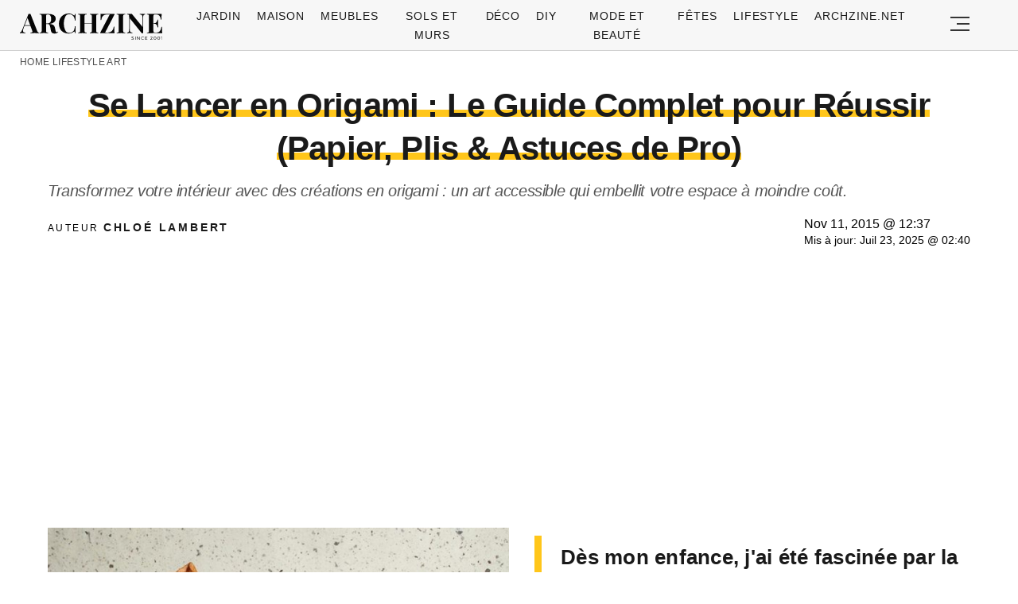

--- FILE ---
content_type: text/html; charset=UTF-8
request_url: https://archzine.fr/diy/comment-creer-un-pliage-origami-facile-beaucoup-didees-en-photos/
body_size: 25910
content:
<!DOCTYPE html>
<html lang="fr-FR">
<head>
  <meta charset="UTF-8">
  <meta name="viewport" content="width=device-width, initial-scale=1.0, maximum-scale=2.0, user-scalable=yes" />
  <title>Se Lancer en Origami : Le Guide Complet pour Réussir (Papier, Plis &#038; Astuces de Pro)</title>

  <link rel="profile" href="https://gmpg.org/xfn/11">
  <link rel="pingback" href="https://archzine.fr/xmlrpc.php">
  <link rel="preconnect" href="https://fonts.googleapis.com">
  <link rel="preconnect" href="//fonts.gstatic.com">
  <link rel="preconnect" href="//pagead2.googlesyndication.com">
  <link rel="preload" href="https://archzine.fr/wp-content/themes/archzine_2023/assets/images/archzine-logo.svg" as="image">
  <link rel="prefetch" href="https://archzine.fr/wp-content/themes/archzine_2023/assets/js/jquery-3.6.1.min.js?ver=1.000" as="script">
  <link rel="prefetch" href="https://archzine.fr//wp-content/plugins/softart-helper/assets/masonry/masonry.pkgd.min.js?ver=1.00" as="script">
  <link rel="prefetch" href="https://archzine.fr//wp-content/plugins/softart-helper/assets/new_scripts.min.js?ver=2.0" as="script">
  <link rel="shortcut icon" href="https://archzine.fr/wp-content/themes/archzine_2023/assets/images/favicon/favicon.ico" type="image/x-icon" />
  <link rel="apple-touch-icon" sizes="57x57" href="https://archzine.fr/wp-content/themes/archzine_2023/assets/images/favicon/apple-icon-57x57.png" />
  <link rel="apple-touch-icon" sizes="60x60" href="https://archzine.fr/wp-content/themes/archzine_2023/assets/images/favicon/apple-icon-60x60.png" />
  <link rel="apple-touch-icon" sizes="72x72" href="https://archzine.fr/wp-content/themes/archzine_2023/assets/images/favicon/apple-icon-72x72.png" />
  <link rel="apple-touch-icon" sizes="76x76" href="https://archzine.fr/wp-content/themes/archzine_2023/assets/images/favicon/apple-icon-76x76.png" />
  <link rel="apple-touch-icon" sizes="114x114" href="https://archzine.fr/wp-content/themes/archzine_2023/assets/images/favicon/apple-icon-114x114.png" />
  <link rel="apple-touch-icon" sizes="120x120" href="https://archzine.fr/wp-content/themes/archzine_2023/assets/images/favicon/apple-icon-120x120.png" />
  <link rel="apple-touch-icon" sizes="144x144" href="https://archzine.fr/wp-content/themes/archzine_2023/assets/images/favicon/apple-icon-144x144.png" />
  <link rel="apple-touch-icon" sizes="152x152" href="https://archzine.fr/wp-content/themes/archzine_2023/assets/images/favicon/apple-icon-152x152.png" />
  <link rel="apple-touch-icon" sizes="180x180" href="https://archzine.fr/wp-content/themes/archzine_2023/assets/images/favicon/apple-icon-180x180.png" />
  <link rel="icon" type="image/png" sizes="192x192"  href="https://archzine.fr/wp-content/themes/archzine_2023/assets/images/favicon/android-icon-192x192.png" />
  <link rel="icon" type="image/png" sizes="32x32" href="https://archzine.fr/wp-content/themes/archzine_2023/assets/images/favicon/favicon-32x32.png" />
  <link rel="icon" type="image/png" sizes="96x96" href="https://archzine.fr/wp-content/themes/archzine_2023/assets/images/favicon/favicon-96x96.png" />
  <link rel="icon" type="image/png" sizes="16x16" href="https://archzine.fr/wp-content/themes/archzine_2023/assets/images/favicon/favicon-16x16.png" />
  <script async src="https://pagead2.googlesyndication.com/pagead/js/adsbygoogle.js?client=ca-pub-7929853351833130"
       crossorigin="anonymous"></script>
  <script type="text/javascript">
    var base_url = 'https://archzine.fr/';
  </script>



  <meta name='robots' content='noindex, follow' />

	<!-- This site is optimized with the Yoast SEO Premium plugin v21.6 (Yoast SEO v21.6) - https://yoast.com/wordpress/plugins/seo/ -->
	<meta name="description" content="Vous cherchez des idées originales pour créer une décoration originale et pas chère?Donc, on vous propose le pliage origami. Un peu d’information en photos:" />
	<meta property="og:locale" content="de_DE" />
	<meta property="og:type" content="article" />
	<meta property="og:title" content="Se Lancer en Origami : Le Guide Complet pour Réussir (Papier, Plis &amp; Astuces de Pro)" />
	<meta property="og:description" content="Vous cherchez des idées originales pour créer une décoration originale et pas chère?Donc, on vous propose le pliage origami. Un peu d’information en photos:" />
	<meta property="og:url" content="https://archzine.fr/diy/comment-creer-un-pliage-origami-facile-beaucoup-didees-en-photos/" />
	<meta property="og:site_name" content="Archzine.fr" />
	<meta property="article:publisher" content="https://www.facebook.com/ArchZine/" />
	<meta property="article:published_time" content="2015-11-11T10:37:08+00:00" />
	<meta property="article:modified_time" content="2025-07-23T00:40:31+00:00" />
	<meta property="og:image" content="https://archzine.fr/wp-content/uploads/2015/11/1-les-meilleurs-origami-en-papier-un-joli-lion-en-papier-comment-crer-origami-facile1.jpg" />
	<meta property="og:image:width" content="700" />
	<meta property="og:image:height" content="510" />
	<meta property="og:image:type" content="image/jpeg" />
	<meta name="author" content="Chloé Lambert" />
	<meta name="twitter:card" content="summary_large_image" />
	<meta name="twitter:creator" content="@https://twitter.com/FranceMamm90012" />
	<meta name="twitter:site" content="@arhzine" />
	<meta name="twitter:label1" content="Written by" />
	<meta name="twitter:data1" content="Chloé Lambert" />
	<meta name="twitter:label2" content="Est. reading time" />
	<meta name="twitter:data2" content="13 minutes" />
	<script type="application/ld+json" class="yoast-schema-graph">{"@context":"https://schema.org","@graph":[{"@type":"NewsArticle","@id":"https://archzine.fr/diy/comment-creer-un-pliage-origami-facile-beaucoup-didees-en-photos/#article","isPartOf":{"@id":"https://archzine.fr/diy/comment-creer-un-pliage-origami-facile-beaucoup-didees-en-photos/"},"author":{"name":"Chloé Lambert","@id":"https://archzine.fr/#/schema/person/3797508a98e0ada2b06d8fde6acdcf82"},"headline":"Se Lancer en Origami : Le Guide Complet pour Réussir (Papier, Plis &#038; Astuces de Pro)","datePublished":"2015-11-11T10:37:08+00:00","dateModified":"2025-07-23T00:40:31+00:00","mainEntityOfPage":{"@id":"https://archzine.fr/diy/comment-creer-un-pliage-origami-facile-beaucoup-didees-en-photos/"},"wordCount":2637,"publisher":{"@id":"https://archzine.fr/#organization"},"image":{"@id":"https://archzine.fr/diy/comment-creer-un-pliage-origami-facile-beaucoup-didees-en-photos/#primaryimage"},"thumbnailUrl":"https://archzine.fr/wp-content/uploads/2015/11/1-les-meilleurs-origami-en-papier-un-joli-lion-en-papier-comment-crer-origami-facile1.jpg","keywords":["idees"],"articleSection":["Art","DIY"],"inLanguage":"fr-FR","copyrightYear":"2015","copyrightHolder":{"@id":"https://archzine.fr/#organization"}},{"@type":"WebPage","@id":"https://archzine.fr/diy/comment-creer-un-pliage-origami-facile-beaucoup-didees-en-photos/","url":"https://archzine.fr/diy/comment-creer-un-pliage-origami-facile-beaucoup-didees-en-photos/","name":"49 idées en photos comment créer un pliage origami facile!","isPartOf":{"@id":"https://archzine.fr/#website"},"primaryImageOfPage":{"@id":"https://archzine.fr/diy/comment-creer-un-pliage-origami-facile-beaucoup-didees-en-photos/#primaryimage"},"image":{"@id":"https://archzine.fr/diy/comment-creer-un-pliage-origami-facile-beaucoup-didees-en-photos/#primaryimage"},"thumbnailUrl":"https://archzine.fr/wp-content/uploads/2015/11/1-les-meilleurs-origami-en-papier-un-joli-lion-en-papier-comment-crer-origami-facile1.jpg","datePublished":"2015-11-11T10:37:08+00:00","dateModified":"2025-07-23T00:40:31+00:00","description":"Vous cherchez des idées originales pour créer une décoration originale et pas chère?Donc, on vous propose le pliage origami. Un peu d’information en photos:","breadcrumb":{"@id":"https://archzine.fr/diy/comment-creer-un-pliage-origami-facile-beaucoup-didees-en-photos/#breadcrumb"},"inLanguage":"fr-FR","potentialAction":[{"@type":"ReadAction","target":["https://archzine.fr/diy/comment-creer-un-pliage-origami-facile-beaucoup-didees-en-photos/"]}]},{"@type":"ImageObject","inLanguage":"fr-FR","@id":"https://archzine.fr/diy/comment-creer-un-pliage-origami-facile-beaucoup-didees-en-photos/#primaryimage","url":"https://archzine.fr/wp-content/uploads/2015/11/1-les-meilleurs-origami-en-papier-un-joli-lion-en-papier-comment-crer-origami-facile1.jpg","contentUrl":"https://archzine.fr/wp-content/uploads/2015/11/1-les-meilleurs-origami-en-papier-un-joli-lion-en-papier-comment-crer-origami-facile1.jpg","width":700,"height":510},{"@type":"BreadcrumbList","@id":"https://archzine.fr/diy/comment-creer-un-pliage-origami-facile-beaucoup-didees-en-photos/#breadcrumb","itemListElement":[{"@type":"ListItem","position":1,"name":"Home","item":"https://archzine.fr/"},{"@type":"ListItem","position":2,"name":"Lifestyle","item":"https://archzine.fr/lifestyle/"},{"@type":"ListItem","position":3,"name":"Art","item":"https://archzine.fr/lifestyle/art/"},{"@type":"ListItem","position":4,"name":"Se Lancer en Origami : Le Guide Complet pour Réussir (Papier, Plis &#038; Astuces de Pro)"}]},{"@type":"WebSite","@id":"https://archzine.fr/#website","url":"https://archzine.fr/","name":"Archzine.fr","description":"","publisher":{"@id":"https://archzine.fr/#organization"},"alternateName":"Archzine","potentialAction":[{"@type":"SearchAction","target":{"@type":"EntryPoint","urlTemplate":"https://archzine.fr/?s={search_term_string}"},"query-input":"required name=search_term_string"}],"inLanguage":"fr-FR"},{"@type":"Organization","@id":"https://archzine.fr/#organization","name":"Arch Media Group","alternateName":"Mediterium","url":"https://archzine.fr/","logo":{"@type":"ImageObject","inLanguage":"fr-FR","@id":"https://archzine.fr/#/schema/logo/image/","url":"https://archzine.fr/wp-content/uploads/2023/12/archzine-logo-new-square.jpg","contentUrl":"https://archzine.fr/wp-content/uploads/2023/12/archzine-logo-new-square.jpg","width":1000,"height":1000,"caption":"Arch Media Group"},"image":{"@id":"https://archzine.fr/#/schema/logo/image/"},"sameAs":["https://www.facebook.com/ArchZine/","https://twitter.com/arhzine","https://www.instagram.com/archzine/","https://www.linkedin.com/company/arch-media-group-ood/","https://archzine.net","https://www.pinterest.com/archzinefr/","https://www.youtube.com/channel/UCTBzRJ6SjxdFplH-A8ymSTg","https://mediterium.com"],"publishingPrinciples":"https://archzine.fr/ethics-standards-corrections/","ownershipFundingInfo":"https://archzine.fr/about/","correctionsPolicy":"https://archzine.fr/ethics-standards-corrections/","ethicsPolicy":"https://archzine.fr/politique-de-confidentialite/","diversityPolicy":"https://archzine.fr/politique-de-diversite/"},{"@type":"Person","@id":"https://archzine.fr/#/schema/person/3797508a98e0ada2b06d8fde6acdcf82","name":"Chloé Lambert","image":{"@type":"ImageObject","inLanguage":"fr-FR","@id":"https://archzine.fr/#/schema/person/image/","url":"https://secure.gravatar.com/avatar/1cdceef1ea060640f021253a99cf9c70?s=96&d=monsterid&r=g","contentUrl":"https://secure.gravatar.com/avatar/1cdceef1ea060640f021253a99cf9c70?s=96&d=monsterid&r=g","caption":"Chloé Lambert"},"description":"Décoratrice Contemporaine &amp; Chasseuse de Tendances Ses spécialités : Design moderne, Éclairage d'ambiance, Mobilier design Chloé a l'œil pour repérer les tendances avant qu'elles n'arrivent dans les magazines. Après plusieurs années dans le merchandising visuel pour de grandes enseignes, elle s'est lancée dans le conseil déco. Son appartement lyonnais est un véritable showroom où elle teste toutes ses idées avant de les partager. Fascinée par l'impact de la lumière sur nos émotions, elle collectionne les luminaires vintage qu'elle mélange avec des pièces ultra-modernes. Son secret ? Ne jamais suivre les règles à la lettre.","sameAs":["https://archzine.fr/author/chloe-lambert/","https://www.pinterest.it/archzinefr/","https://twitter.com/https://twitter.com/FranceMamm90012","https://www.youtube.com/channel/UCwFGFmRCbKHmgvVP7HE3NxA","https://archzine.fr/about/"],"birthDate":"1988-09-23","gender":"female","award":["Meilleur Blog Déco Emerging - 2020","Prix Innovation Design Maison&Objet - 2021","Top 50 Influenceurs Déco France - 2022"],"knowsAbout":["Design contemporain","Visual merchandising","Éclairage d'intérieur","Tendances déco","Aménagement d'espace","Styling photo"],"knowsLanguage":["French","English","Italian"],"jobTitle":"Consultante en Design Contemporain & Chasseuse de Tendances","worksFor":"Freelance Design Consultant","url":"https://archzine.fr/author/chloe-lambert/"}]}</script>
	<!-- / Yoast SEO Premium plugin. -->


<link rel="alternate" type="application/rss+xml" title="Archzine.fr &raquo; Flux" href="https://archzine.fr/feed/" />
<style id='global-styles-inline-css' type='text/css'>
body{--wp--preset--color--black: #000000;--wp--preset--color--cyan-bluish-gray: #abb8c3;--wp--preset--color--white: #ffffff;--wp--preset--color--pale-pink: #f78da7;--wp--preset--color--vivid-red: #cf2e2e;--wp--preset--color--luminous-vivid-orange: #ff6900;--wp--preset--color--luminous-vivid-amber: #fcb900;--wp--preset--color--light-green-cyan: #7bdcb5;--wp--preset--color--vivid-green-cyan: #00d084;--wp--preset--color--pale-cyan-blue: #8ed1fc;--wp--preset--color--vivid-cyan-blue: #0693e3;--wp--preset--color--vivid-purple: #9b51e0;--wp--preset--gradient--vivid-cyan-blue-to-vivid-purple: linear-gradient(135deg,rgba(6,147,227,1) 0%,rgb(155,81,224) 100%);--wp--preset--gradient--light-green-cyan-to-vivid-green-cyan: linear-gradient(135deg,rgb(122,220,180) 0%,rgb(0,208,130) 100%);--wp--preset--gradient--luminous-vivid-amber-to-luminous-vivid-orange: linear-gradient(135deg,rgba(252,185,0,1) 0%,rgba(255,105,0,1) 100%);--wp--preset--gradient--luminous-vivid-orange-to-vivid-red: linear-gradient(135deg,rgba(255,105,0,1) 0%,rgb(207,46,46) 100%);--wp--preset--gradient--very-light-gray-to-cyan-bluish-gray: linear-gradient(135deg,rgb(238,238,238) 0%,rgb(169,184,195) 100%);--wp--preset--gradient--cool-to-warm-spectrum: linear-gradient(135deg,rgb(74,234,220) 0%,rgb(151,120,209) 20%,rgb(207,42,186) 40%,rgb(238,44,130) 60%,rgb(251,105,98) 80%,rgb(254,248,76) 100%);--wp--preset--gradient--blush-light-purple: linear-gradient(135deg,rgb(255,206,236) 0%,rgb(152,150,240) 100%);--wp--preset--gradient--blush-bordeaux: linear-gradient(135deg,rgb(254,205,165) 0%,rgb(254,45,45) 50%,rgb(107,0,62) 100%);--wp--preset--gradient--luminous-dusk: linear-gradient(135deg,rgb(255,203,112) 0%,rgb(199,81,192) 50%,rgb(65,88,208) 100%);--wp--preset--gradient--pale-ocean: linear-gradient(135deg,rgb(255,245,203) 0%,rgb(182,227,212) 50%,rgb(51,167,181) 100%);--wp--preset--gradient--electric-grass: linear-gradient(135deg,rgb(202,248,128) 0%,rgb(113,206,126) 100%);--wp--preset--gradient--midnight: linear-gradient(135deg,rgb(2,3,129) 0%,rgb(40,116,252) 100%);--wp--preset--font-size--small: 13px;--wp--preset--font-size--medium: 20px;--wp--preset--font-size--large: 36px;--wp--preset--font-size--x-large: 42px;--wp--preset--spacing--20: 0.44rem;--wp--preset--spacing--30: 0.67rem;--wp--preset--spacing--40: 1rem;--wp--preset--spacing--50: 1.5rem;--wp--preset--spacing--60: 2.25rem;--wp--preset--spacing--70: 3.38rem;--wp--preset--spacing--80: 5.06rem;--wp--preset--shadow--natural: 6px 6px 9px rgba(0, 0, 0, 0.2);--wp--preset--shadow--deep: 12px 12px 50px rgba(0, 0, 0, 0.4);--wp--preset--shadow--sharp: 6px 6px 0px rgba(0, 0, 0, 0.2);--wp--preset--shadow--outlined: 6px 6px 0px -3px rgba(255, 255, 255, 1), 6px 6px rgba(0, 0, 0, 1);--wp--preset--shadow--crisp: 6px 6px 0px rgba(0, 0, 0, 1);}:where(.is-layout-flex){gap: 0.5em;}:where(.is-layout-grid){gap: 0.5em;}body .is-layout-flow > .alignleft{float: left;margin-inline-start: 0;margin-inline-end: 2em;}body .is-layout-flow > .alignright{float: right;margin-inline-start: 2em;margin-inline-end: 0;}body .is-layout-flow > .aligncenter{margin-left: auto !important;margin-right: auto !important;}body .is-layout-constrained > .alignleft{float: left;margin-inline-start: 0;margin-inline-end: 2em;}body .is-layout-constrained > .alignright{float: right;margin-inline-start: 2em;margin-inline-end: 0;}body .is-layout-constrained > .aligncenter{margin-left: auto !important;margin-right: auto !important;}body .is-layout-constrained > :where(:not(.alignleft):not(.alignright):not(.alignfull)){max-width: var(--wp--style--global--content-size);margin-left: auto !important;margin-right: auto !important;}body .is-layout-constrained > .alignwide{max-width: var(--wp--style--global--wide-size);}body .is-layout-flex{display: flex;}body .is-layout-flex{flex-wrap: wrap;align-items: center;}body .is-layout-flex > *{margin: 0;}body .is-layout-grid{display: grid;}body .is-layout-grid > *{margin: 0;}:where(.wp-block-columns.is-layout-flex){gap: 2em;}:where(.wp-block-columns.is-layout-grid){gap: 2em;}:where(.wp-block-post-template.is-layout-flex){gap: 1.25em;}:where(.wp-block-post-template.is-layout-grid){gap: 1.25em;}.has-black-color{color: var(--wp--preset--color--black) !important;}.has-cyan-bluish-gray-color{color: var(--wp--preset--color--cyan-bluish-gray) !important;}.has-white-color{color: var(--wp--preset--color--white) !important;}.has-pale-pink-color{color: var(--wp--preset--color--pale-pink) !important;}.has-vivid-red-color{color: var(--wp--preset--color--vivid-red) !important;}.has-luminous-vivid-orange-color{color: var(--wp--preset--color--luminous-vivid-orange) !important;}.has-luminous-vivid-amber-color{color: var(--wp--preset--color--luminous-vivid-amber) !important;}.has-light-green-cyan-color{color: var(--wp--preset--color--light-green-cyan) !important;}.has-vivid-green-cyan-color{color: var(--wp--preset--color--vivid-green-cyan) !important;}.has-pale-cyan-blue-color{color: var(--wp--preset--color--pale-cyan-blue) !important;}.has-vivid-cyan-blue-color{color: var(--wp--preset--color--vivid-cyan-blue) !important;}.has-vivid-purple-color{color: var(--wp--preset--color--vivid-purple) !important;}.has-black-background-color{background-color: var(--wp--preset--color--black) !important;}.has-cyan-bluish-gray-background-color{background-color: var(--wp--preset--color--cyan-bluish-gray) !important;}.has-white-background-color{background-color: var(--wp--preset--color--white) !important;}.has-pale-pink-background-color{background-color: var(--wp--preset--color--pale-pink) !important;}.has-vivid-red-background-color{background-color: var(--wp--preset--color--vivid-red) !important;}.has-luminous-vivid-orange-background-color{background-color: var(--wp--preset--color--luminous-vivid-orange) !important;}.has-luminous-vivid-amber-background-color{background-color: var(--wp--preset--color--luminous-vivid-amber) !important;}.has-light-green-cyan-background-color{background-color: var(--wp--preset--color--light-green-cyan) !important;}.has-vivid-green-cyan-background-color{background-color: var(--wp--preset--color--vivid-green-cyan) !important;}.has-pale-cyan-blue-background-color{background-color: var(--wp--preset--color--pale-cyan-blue) !important;}.has-vivid-cyan-blue-background-color{background-color: var(--wp--preset--color--vivid-cyan-blue) !important;}.has-vivid-purple-background-color{background-color: var(--wp--preset--color--vivid-purple) !important;}.has-black-border-color{border-color: var(--wp--preset--color--black) !important;}.has-cyan-bluish-gray-border-color{border-color: var(--wp--preset--color--cyan-bluish-gray) !important;}.has-white-border-color{border-color: var(--wp--preset--color--white) !important;}.has-pale-pink-border-color{border-color: var(--wp--preset--color--pale-pink) !important;}.has-vivid-red-border-color{border-color: var(--wp--preset--color--vivid-red) !important;}.has-luminous-vivid-orange-border-color{border-color: var(--wp--preset--color--luminous-vivid-orange) !important;}.has-luminous-vivid-amber-border-color{border-color: var(--wp--preset--color--luminous-vivid-amber) !important;}.has-light-green-cyan-border-color{border-color: var(--wp--preset--color--light-green-cyan) !important;}.has-vivid-green-cyan-border-color{border-color: var(--wp--preset--color--vivid-green-cyan) !important;}.has-pale-cyan-blue-border-color{border-color: var(--wp--preset--color--pale-cyan-blue) !important;}.has-vivid-cyan-blue-border-color{border-color: var(--wp--preset--color--vivid-cyan-blue) !important;}.has-vivid-purple-border-color{border-color: var(--wp--preset--color--vivid-purple) !important;}.has-vivid-cyan-blue-to-vivid-purple-gradient-background{background: var(--wp--preset--gradient--vivid-cyan-blue-to-vivid-purple) !important;}.has-light-green-cyan-to-vivid-green-cyan-gradient-background{background: var(--wp--preset--gradient--light-green-cyan-to-vivid-green-cyan) !important;}.has-luminous-vivid-amber-to-luminous-vivid-orange-gradient-background{background: var(--wp--preset--gradient--luminous-vivid-amber-to-luminous-vivid-orange) !important;}.has-luminous-vivid-orange-to-vivid-red-gradient-background{background: var(--wp--preset--gradient--luminous-vivid-orange-to-vivid-red) !important;}.has-very-light-gray-to-cyan-bluish-gray-gradient-background{background: var(--wp--preset--gradient--very-light-gray-to-cyan-bluish-gray) !important;}.has-cool-to-warm-spectrum-gradient-background{background: var(--wp--preset--gradient--cool-to-warm-spectrum) !important;}.has-blush-light-purple-gradient-background{background: var(--wp--preset--gradient--blush-light-purple) !important;}.has-blush-bordeaux-gradient-background{background: var(--wp--preset--gradient--blush-bordeaux) !important;}.has-luminous-dusk-gradient-background{background: var(--wp--preset--gradient--luminous-dusk) !important;}.has-pale-ocean-gradient-background{background: var(--wp--preset--gradient--pale-ocean) !important;}.has-electric-grass-gradient-background{background: var(--wp--preset--gradient--electric-grass) !important;}.has-midnight-gradient-background{background: var(--wp--preset--gradient--midnight) !important;}.has-small-font-size{font-size: var(--wp--preset--font-size--small) !important;}.has-medium-font-size{font-size: var(--wp--preset--font-size--medium) !important;}.has-large-font-size{font-size: var(--wp--preset--font-size--large) !important;}.has-x-large-font-size{font-size: var(--wp--preset--font-size--x-large) !important;}
.wp-block-navigation a:where(:not(.wp-element-button)){color: inherit;}
:where(.wp-block-post-template.is-layout-flex){gap: 1.25em;}:where(.wp-block-post-template.is-layout-grid){gap: 1.25em;}
:where(.wp-block-columns.is-layout-flex){gap: 2em;}:where(.wp-block-columns.is-layout-grid){gap: 2em;}
.wp-block-pullquote{font-size: 1.5em;line-height: 1.6;}
</style>
<link async='async' defer rel='stylesheet preload' id='toc-screen' href='https://archzine.fr/wp-content/plugins/table-of-contents-plus/screen.min.css?ver=2106' type='text/css' media='screen' onload="this.media='screen'" as="style" /><link async='async' defer rel='stylesheet preload' id='archzine_theme-style' href='https://archzine.fr/wp-content/themes/archzine_2023/style.min.css?ver=2023.54' type='text/css' media='screen' onload="this.media='screen'" as="style" /><link rel="https://api.w.org/" href="https://archzine.fr/wp-json/" /><link rel="alternate" type="application/json" href="https://archzine.fr/wp-json/wp/v2/posts/101033" /><link rel="EditURI" type="application/rsd+xml" title="RSD" href="https://archzine.fr/xmlrpc.php?rsd" />
<link rel='shortlink' href='https://archzine.fr/?p=101033' />
<link rel="alternate" type="application/json+oembed" href="https://archzine.fr/wp-json/oembed/1.0/embed?url=https%3A%2F%2Farchzine.fr%2Fdiy%2Fcomment-creer-un-pliage-origami-facile-beaucoup-didees-en-photos%2F" />
<link rel="alternate" type="text/xml+oembed" href="https://archzine.fr/wp-json/oembed/1.0/embed?url=https%3A%2F%2Farchzine.fr%2Fdiy%2Fcomment-creer-un-pliage-origami-facile-beaucoup-didees-en-photos%2F&#038;format=xml" />
  <script src="https://cdn.onesignal.com/sdks/web/v16/OneSignalSDK.page.js" defer></script>
  <script>
          window.OneSignalDeferred = window.OneSignalDeferred || [];
          OneSignalDeferred.push(async function(OneSignal) {
            await OneSignal.init({
              appId: "ee4b71cb-979c-4e06-b37b-4059b1d3bfdd",
              serviceWorkerOverrideForTypical: true,
              path: "https://archzine.fr/wp-content/plugins/onesignal-free-web-push-notifications/sdk_files/",
              serviceWorkerParam: { scope: "/wp-content/plugins/onesignal-free-web-push-notifications/sdk_files/push/onesignal/" },
              serviceWorkerPath: "OneSignalSDKWorker.js",
            });
          });

          // Unregister the legacy OneSignal service worker to prevent scope conflicts
          navigator.serviceWorker.getRegistrations().then((registrations) => {
            // Iterate through all registered service workers
            registrations.forEach((registration) => {
              // Check the script URL to identify the specific service worker
              if (registration.active && registration.active.scriptURL.includes('OneSignalSDKWorker.js.php')) {
                // Unregister the service worker
                registration.unregister().then((success) => {
                  if (success) {
                    console.log('OneSignalSW: Successfully unregistered:', registration.active.scriptURL);
                  } else {
                    console.log('OneSignalSW: Failed to unregister:', registration.active.scriptURL);
                  }
                });
              }
            });
          }).catch((error) => {
            console.error('Error fetching service worker registrations:', error);
          });
        </script>
			<style>
			#related_posts_thumbnails li{
				border-right: 1px solid #DDDDDD;
				background-color: #FFFFFF			}
			#related_posts_thumbnails li:hover{
				background-color: #EEEEEF;
			}
			.relpost_content{
				font-size:	12px;
				color: 		#333333;
			}
			.relpost-block-single{
				background-color: #FFFFFF;
				border-right: 1px solid  #DDDDDD;
				border-left: 1px solid  #DDDDDD;
				margin-right: -1px;
			}
			.relpost-block-single:hover{
				background-color: #EEEEEF;
			}
		</style>

	  </head>

<body class="post-template-default single single-post postid-101033 single-format-standard" itemscope itemtype="https://schema.org/WebPage">
  <header id="header" class="bg-gray py-1">
    <div class="row">
      <div class="col-xs-9 col-sm-9 col-md-9 col-lg-2 center-md middle-md pr-0">
        <div id="logo">
          <a rel="home" href="https://archzine.fr/" title="Archzine">Archzine</a>
        </div>
      </div>
      <div class="col-xs-0 col-sm-0 col-md-0 col-lg-9 center-md middle-md" id="menu-holder">
        <ul id="menu-menu" class="justify-center flex main-menu"><li id="menu-item-909" class="menu-item menu-item-type-taxonomy menu-item-object-category menu-item-has-children menu-item-909"><a href="https://archzine.fr/jardin/">Jardin</a>
<ul class="sub-menu">
	<li id="menu-item-81259" class="menu-item menu-item-type-taxonomy menu-item-object-category menu-item-81259"><a href="https://archzine.fr/jardin/terrasse/">Terrasse</a></li>
	<li id="menu-item-150589" class="menu-item menu-item-type-taxonomy menu-item-object-category menu-item-150589"><a href="https://archzine.fr/jardin/balcon/">Balcon</a></li>
	<li id="menu-item-150591" class="menu-item menu-item-type-taxonomy menu-item-object-category menu-item-150591"><a href="https://archzine.fr/jardin/meubles-exterieur/">Meubles extérieur</a></li>
	<li id="menu-item-150590" class="menu-item menu-item-type-taxonomy menu-item-object-category menu-item-150590"><a href="https://archzine.fr/jardin/eclairage-exterieur/">Éclairage extérieur</a></li>
	<li id="menu-item-150592" class="menu-item menu-item-type-taxonomy menu-item-object-category menu-item-150592"><a href="https://archzine.fr/jardin/piscine/">Piscine</a></li>
	<li id="menu-item-190380" class="menu-item menu-item-type-taxonomy menu-item-object-category menu-item-190380"><a href="https://archzine.fr/jardin/plantes-et-jardins/">Plantes et jardins</a></li>
</ul>
</li>
<li id="menu-item-150583" class="menu-item menu-item-type-taxonomy menu-item-object-category menu-item-has-children menu-item-150583"><a href="https://archzine.fr/maison/">Maison</a>
<ul class="sub-menu">
	<li id="menu-item-907" class="menu-item menu-item-type-taxonomy menu-item-object-category menu-item-907"><a href="https://archzine.fr/maison/salon/">Salon</a></li>
	<li id="menu-item-134554" class="menu-item menu-item-type-taxonomy menu-item-object-category menu-item-134554"><a href="https://archzine.fr/maison/salle-a-manger/">Salle à manger</a></li>
	<li id="menu-item-908" class="menu-item menu-item-type-taxonomy menu-item-object-category menu-item-908"><a href="https://archzine.fr/maison/salle-de-bains/">Salle de bains</a></li>
	<li id="menu-item-903" class="menu-item menu-item-type-taxonomy menu-item-object-category menu-item-903"><a href="https://archzine.fr/maison/chambre-a-coucher/">Chambre à coucher</a></li>
	<li id="menu-item-150699" class="menu-item menu-item-type-taxonomy menu-item-object-category menu-item-150699"><a href="https://archzine.fr/maison/chambre-enfant/">Chambre Enfant</a></li>
	<li id="menu-item-906" class="menu-item menu-item-type-taxonomy menu-item-object-category menu-item-906"><a href="https://archzine.fr/maison/cuisine/">Cuisine</a></li>
	<li id="menu-item-135809" class="menu-item menu-item-type-taxonomy menu-item-object-category menu-item-135809"><a href="https://archzine.fr/maison/couloir-et-entree/">Couloir et Entrée</a></li>
	<li id="menu-item-134679" class="menu-item menu-item-type-taxonomy menu-item-object-category menu-item-134679"><a href="https://archzine.fr/escalier/">Escalier</a></li>
	<li id="menu-item-150702" class="menu-item menu-item-type-taxonomy menu-item-object-category menu-item-150702"><a href="https://archzine.fr/maison/eclairage-interieur/">Éclairage intérieur</a></li>
</ul>
</li>
<li id="menu-item-904" class="menu-item menu-item-type-taxonomy menu-item-object-category menu-item-has-children menu-item-904"><a href="https://archzine.fr/meubles/">Meubles</a>
<ul class="sub-menu">
	<li id="menu-item-135823" class="menu-item menu-item-type-taxonomy menu-item-object-category menu-item-135823"><a href="https://archzine.fr/meubles/bureau/">Bureau</a></li>
	<li id="menu-item-134557" class="menu-item menu-item-type-taxonomy menu-item-object-category menu-item-134557"><a href="https://archzine.fr/meubles/canape/">Canapé</a></li>
	<li id="menu-item-134558" class="menu-item menu-item-type-taxonomy menu-item-object-category menu-item-134558"><a href="https://archzine.fr/meubles/chaise/">Chaise</a></li>
	<li id="menu-item-134563" class="menu-item menu-item-type-taxonomy menu-item-object-category menu-item-134563"><a href="https://archzine.fr/meubles/table/">table</a></li>
	<li id="menu-item-134559" class="menu-item menu-item-type-taxonomy menu-item-object-category menu-item-134559"><a href="https://archzine.fr/meubles/lampe/">Lampe</a></li>
	<li id="menu-item-134560" class="menu-item menu-item-type-taxonomy menu-item-object-category menu-item-134560"><a href="https://archzine.fr/meubles/lit/">Lit</a></li>
	<li id="menu-item-134561" class="menu-item menu-item-type-taxonomy menu-item-object-category menu-item-134561"><a href="https://archzine.fr/meubles/miroir/">Miroir</a></li>
	<li id="menu-item-134562" class="menu-item menu-item-type-taxonomy menu-item-object-category menu-item-134562"><a href="https://archzine.fr/meubles/porte/">Porte</a></li>
	<li id="menu-item-150593" class="menu-item menu-item-type-taxonomy menu-item-object-category menu-item-150593"><a href="https://archzine.fr/meubles/etagere/">Etagère</a></li>
</ul>
</li>
<li id="menu-item-134577" class="menu-item menu-item-type-taxonomy menu-item-object-category menu-item-has-children menu-item-134577"><a href="https://archzine.fr/sols-et-murs/">Sols et Murs</a>
<ul class="sub-menu">
	<li id="menu-item-134578" class="menu-item menu-item-type-taxonomy menu-item-object-category menu-item-134578"><a href="https://archzine.fr/sols-et-murs/carrelage/">Carrelage</a></li>
	<li id="menu-item-134662" class="menu-item menu-item-type-taxonomy menu-item-object-category menu-item-134662"><a href="https://archzine.fr/deco/decoration-murale/">Décoration murale</a></li>
	<li id="menu-item-134579" class="menu-item menu-item-type-taxonomy menu-item-object-category menu-item-134579"><a href="https://archzine.fr/sols-et-murs/tapis/">Tapis</a></li>
	<li id="menu-item-134584" class="menu-item menu-item-type-taxonomy menu-item-object-category menu-item-134584"><a href="https://archzine.fr/sols-et-murs/parquet/">Parquet</a></li>
	<li id="menu-item-134642" class="menu-item menu-item-type-taxonomy menu-item-object-category menu-item-134642"><a href="https://archzine.fr/papier-peint/">Papier Peint</a></li>
	<li id="menu-item-134649" class="menu-item menu-item-type-taxonomy menu-item-object-category menu-item-134649"><a href="https://archzine.fr/peinture-murale/">Peinture murale</a></li>
	<li id="menu-item-135835" class="menu-item menu-item-type-taxonomy menu-item-object-category menu-item-135835"><a href="https://archzine.fr/sols-et-murs/rideaux-et-stores/">Rideaux et Stores</a></li>
</ul>
</li>
<li id="menu-item-902" class="menu-item menu-item-type-taxonomy menu-item-object-category menu-item-has-children menu-item-902"><a href="https://archzine.fr/deco/">Déco</a>
<ul class="sub-menu">
	<li id="menu-item-151050" class="menu-item menu-item-type-taxonomy menu-item-object-category menu-item-151050"><a href="https://archzine.fr/deco/deco-chambre/">Déco chambre</a></li>
	<li id="menu-item-151053" class="menu-item menu-item-type-taxonomy menu-item-object-category menu-item-151053"><a href="https://archzine.fr/deco/decoration-murale/">Décoration murale</a></li>
	<li id="menu-item-151052" class="menu-item menu-item-type-taxonomy menu-item-object-category menu-item-151052"><a href="https://archzine.fr/deco/decoration-de-table/">Décoration de table</a></li>
	<li id="menu-item-151054" class="menu-item menu-item-type-taxonomy menu-item-object-category menu-item-151054"><a href="https://archzine.fr/deco/decoration-pour-fenetre/">Décoration pour fenêtre</a></li>
	<li id="menu-item-151051" class="menu-item menu-item-type-taxonomy menu-item-object-category menu-item-151051"><a href="https://archzine.fr/deco/deco-jardin/">Déco jardin</a></li>
</ul>
</li>
<li id="menu-item-134576" class="menu-item menu-item-type-taxonomy menu-item-object-category current-post-ancestor current-menu-parent current-post-parent menu-item-has-children menu-item-134576"><a href="https://archzine.fr/diy/">DIY</a>
<ul class="sub-menu">
	<li id="menu-item-573176" class="menu-item menu-item-type-taxonomy menu-item-object-category menu-item-573176"><a href="https://archzine.fr/diy/diy-deco/">DIY Déco</a></li>
	<li id="menu-item-573178" class="menu-item menu-item-type-taxonomy menu-item-object-category menu-item-573178"><a href="https://archzine.fr/diy/diy-meuble/">Diy meuble</a></li>
	<li id="menu-item-573175" class="menu-item menu-item-type-taxonomy menu-item-object-category menu-item-573175"><a href="https://archzine.fr/diy/diy-bijoux/">Diy bijoux</a></li>
	<li id="menu-item-573177" class="menu-item menu-item-type-taxonomy menu-item-object-category menu-item-573177"><a href="https://archzine.fr/diy/diy-halloween/">Diy Halloween</a></li>
</ul>
</li>
<li id="menu-item-81251" class="menu-item menu-item-type-taxonomy menu-item-object-category menu-item-has-children menu-item-81251"><a href="https://archzine.fr/mode-et-beaute/">Mode et Beauté</a>
<ul class="sub-menu">
	<li id="menu-item-134589" class="menu-item menu-item-type-taxonomy menu-item-object-category menu-item-134589"><a href="https://archzine.fr/mode-et-beaute/mode-femme/">Mode femme</a></li>
	<li id="menu-item-150949" class="menu-item menu-item-type-taxonomy menu-item-object-category menu-item-150949"><a href="https://archzine.fr/mode-et-beaute/mode-homme/">Mode homme</a></li>
	<li id="menu-item-150950" class="menu-item menu-item-type-taxonomy menu-item-object-category menu-item-150950"><a href="https://archzine.fr/mode-et-beaute/mode-enfant/">Mode enfant</a></li>
	<li id="menu-item-81264" class="menu-item menu-item-type-taxonomy menu-item-object-category menu-item-81264"><a href="https://archzine.fr/mode-et-beaute/coiffures/">Coiffures</a></li>
	<li id="menu-item-150934" class="menu-item menu-item-type-taxonomy menu-item-object-category menu-item-150934"><a href="https://archzine.fr/mode-et-beaute/manucure/">Manucure</a></li>
	<li id="menu-item-134667" class="menu-item menu-item-type-taxonomy menu-item-object-category menu-item-134667"><a href="https://archzine.fr/mode-et-beaute/maquillage/">Maquillage</a></li>
	<li id="menu-item-81250" class="menu-item menu-item-type-taxonomy menu-item-object-category menu-item-81250"><a href="https://archzine.fr/mode-et-beaute/accessoires-et-bijoux/">Accessoires et Bijoux</a></li>
</ul>
</li>
<li id="menu-item-134635" class="menu-item menu-item-type-taxonomy menu-item-object-category menu-item-has-children menu-item-134635"><a href="https://archzine.fr/fetes/">Fêtes</a>
<ul class="sub-menu">
	<li id="menu-item-138402" class="menu-item menu-item-type-taxonomy menu-item-object-category menu-item-138402"><a href="https://archzine.fr/fetes/anniversaire/">Anniversaire</a></li>
	<li id="menu-item-134572" class="menu-item menu-item-type-taxonomy menu-item-object-category menu-item-134572"><a href="https://archzine.fr/fetes/mariage/">Mariage</a></li>
	<li id="menu-item-134573" class="menu-item menu-item-type-taxonomy menu-item-object-category menu-item-134573"><a href="https://archzine.fr/fetes/noel/">Noël</a></li>
	<li id="menu-item-134575" class="menu-item menu-item-type-taxonomy menu-item-object-category menu-item-134575"><a href="https://archzine.fr/fetes/cadeaux/">Cadeaux</a></li>
	<li id="menu-item-134574" class="menu-item menu-item-type-taxonomy menu-item-object-category menu-item-134574"><a href="https://archzine.fr/fetes/paques/">Pâques</a></li>
	<li id="menu-item-134570" class="menu-item menu-item-type-taxonomy menu-item-object-category menu-item-134570"><a href="https://archzine.fr/fetes/saint-valentine/">Saint Valentin</a></li>
	<li id="menu-item-134569" class="menu-item menu-item-type-taxonomy menu-item-object-category menu-item-134569"><a href="https://archzine.fr/fetes/halloween/">Halloween</a></li>
</ul>
</li>
<li id="menu-item-150620" class="menu-item menu-item-type-taxonomy menu-item-object-category current-post-ancestor menu-item-has-children menu-item-150620"><a href="https://archzine.fr/lifestyle/">Lifestyle</a>
<ul class="sub-menu">
	<li id="menu-item-573203" class="menu-item menu-item-type-taxonomy menu-item-object-category menu-item-573203"><a href="https://archzine.fr/lifestyle/astro/">Astro</a></li>
	<li id="menu-item-134571" class="menu-item menu-item-type-taxonomy menu-item-object-category menu-item-134571"><a href="https://archzine.fr/lifestyle/art-culinaire/">Art culinaire</a></li>
	<li id="menu-item-81260" class="menu-item menu-item-type-taxonomy menu-item-object-category menu-item-81260"><a href="https://archzine.fr/voyages/">Voyages</a></li>
	<li id="menu-item-134568" class="menu-item menu-item-type-taxonomy menu-item-object-category menu-item-134568"><a href="https://archzine.fr/lifestyle/architecture/">Architecture</a></li>
	<li id="menu-item-134592" class="menu-item menu-item-type-taxonomy menu-item-object-category current-post-ancestor current-menu-parent current-post-parent menu-item-134592"><a href="https://archzine.fr/lifestyle/art/">Art</a></li>
	<li id="menu-item-135845" class="menu-item menu-item-type-taxonomy menu-item-object-category menu-item-135845"><a href="https://archzine.fr/lifestyle/animaux/">Animaux</a></li>
	<li id="menu-item-134760" class="menu-item menu-item-type-taxonomy menu-item-object-category menu-item-134760"><a href="https://archzine.fr/accessoires-pour-animaux/">Accessoires pour animaux</a></li>
</ul>
</li>
<li id="menu-item-615367" class="menu-item menu-item-type-custom menu-item-object-custom menu-item-615367"><a href="https://Archzine.net/">Archzine.net</a></li>
</ul>      </div>
      <div class="col-xs-3 col-sm-3 col-md-3 col-lg-1 center-md justify-content-rigth">
         <button class="menu_btn" title="open menu" type="button">
          <svg xmlns="http://www.w3.org/2000/svg" width="24" height="18" viewBox="0 0 24 18">
            <line id="Line_2" data-name="Line 2" x1="24" transform="translate(0 17)" fill="none" stroke="#353535" stroke-width="2"/>
            <line id="Line_3" data-name="Line 3" x1="16" transform="translate(8 9)" fill="none" stroke="#353535" stroke-width="2"/>
            <line id="Line_4" data-name="Line 4" x1="24" transform="translate(0 1)" fill="none" stroke="#353535" stroke-width="2"/>
          </svg>
         </button>
      </div>
    </div>
    <nav id="navigation" style="display: none;" >
      <div class="row">
        <ul id="menu-menu-1" class="white-bg dropdown-menu col-xs-12 col-lg-3"><li class="menu-item menu-item-type-taxonomy menu-item-object-category menu-item-has-children menu-item-909"><a href="https://archzine.fr/jardin/">Jardin</a><span class="toggler"><svg id="Icon_down_outline" xmlns="http://www.w3.org/2000/svg" width="14" height="8" viewBox="0 0 14 8"><path id="Path" d="M7.707,7.707a1,1,0,0,1-1.414,0l-6-6A1,1,0,0,1,1.707.293L7,5.586,12.293.293a1,1,0,0,1,1.414,1.414Z" fill="#353535"/></svg></span>
<ul class="sub-menu">
	<li class="menu-item menu-item-type-taxonomy menu-item-object-category menu-item-81259"><a href="https://archzine.fr/jardin/terrasse/">Terrasse</a></li>
	<li class="menu-item menu-item-type-taxonomy menu-item-object-category menu-item-150589"><a href="https://archzine.fr/jardin/balcon/">Balcon</a></li>
	<li class="menu-item menu-item-type-taxonomy menu-item-object-category menu-item-150591"><a href="https://archzine.fr/jardin/meubles-exterieur/">Meubles extérieur</a></li>
	<li class="menu-item menu-item-type-taxonomy menu-item-object-category menu-item-150590"><a href="https://archzine.fr/jardin/eclairage-exterieur/">Éclairage extérieur</a></li>
	<li class="menu-item menu-item-type-taxonomy menu-item-object-category menu-item-150592"><a href="https://archzine.fr/jardin/piscine/">Piscine</a></li>
	<li class="menu-item menu-item-type-taxonomy menu-item-object-category menu-item-190380"><a href="https://archzine.fr/jardin/plantes-et-jardins/">Plantes et jardins</a></li>
</ul>
</li>
<li class="menu-item menu-item-type-taxonomy menu-item-object-category menu-item-has-children menu-item-150583"><a href="https://archzine.fr/maison/">Maison</a><span class="toggler"><svg id="Icon_down_outline" xmlns="http://www.w3.org/2000/svg" width="14" height="8" viewBox="0 0 14 8"><path id="Path" d="M7.707,7.707a1,1,0,0,1-1.414,0l-6-6A1,1,0,0,1,1.707.293L7,5.586,12.293.293a1,1,0,0,1,1.414,1.414Z" fill="#353535"/></svg></span>
<ul class="sub-menu">
	<li class="menu-item menu-item-type-taxonomy menu-item-object-category menu-item-907"><a href="https://archzine.fr/maison/salon/">Salon</a></li>
	<li class="menu-item menu-item-type-taxonomy menu-item-object-category menu-item-134554"><a href="https://archzine.fr/maison/salle-a-manger/">Salle à manger</a></li>
	<li class="menu-item menu-item-type-taxonomy menu-item-object-category menu-item-908"><a href="https://archzine.fr/maison/salle-de-bains/">Salle de bains</a></li>
	<li class="menu-item menu-item-type-taxonomy menu-item-object-category menu-item-903"><a href="https://archzine.fr/maison/chambre-a-coucher/">Chambre à coucher</a></li>
	<li class="menu-item menu-item-type-taxonomy menu-item-object-category menu-item-150699"><a href="https://archzine.fr/maison/chambre-enfant/">Chambre Enfant</a></li>
	<li class="menu-item menu-item-type-taxonomy menu-item-object-category menu-item-906"><a href="https://archzine.fr/maison/cuisine/">Cuisine</a></li>
	<li class="menu-item menu-item-type-taxonomy menu-item-object-category menu-item-135809"><a href="https://archzine.fr/maison/couloir-et-entree/">Couloir et Entrée</a></li>
	<li class="menu-item menu-item-type-taxonomy menu-item-object-category menu-item-134679"><a href="https://archzine.fr/escalier/">Escalier</a></li>
	<li class="menu-item menu-item-type-taxonomy menu-item-object-category menu-item-150702"><a href="https://archzine.fr/maison/eclairage-interieur/">Éclairage intérieur</a></li>
</ul>
</li>
<li class="menu-item menu-item-type-taxonomy menu-item-object-category menu-item-has-children menu-item-904"><a href="https://archzine.fr/meubles/">Meubles</a><span class="toggler"><svg id="Icon_down_outline" xmlns="http://www.w3.org/2000/svg" width="14" height="8" viewBox="0 0 14 8"><path id="Path" d="M7.707,7.707a1,1,0,0,1-1.414,0l-6-6A1,1,0,0,1,1.707.293L7,5.586,12.293.293a1,1,0,0,1,1.414,1.414Z" fill="#353535"/></svg></span>
<ul class="sub-menu">
	<li class="menu-item menu-item-type-taxonomy menu-item-object-category menu-item-135823"><a href="https://archzine.fr/meubles/bureau/">Bureau</a></li>
	<li class="menu-item menu-item-type-taxonomy menu-item-object-category menu-item-134557"><a href="https://archzine.fr/meubles/canape/">Canapé</a></li>
	<li class="menu-item menu-item-type-taxonomy menu-item-object-category menu-item-134558"><a href="https://archzine.fr/meubles/chaise/">Chaise</a></li>
	<li class="menu-item menu-item-type-taxonomy menu-item-object-category menu-item-134563"><a href="https://archzine.fr/meubles/table/">table</a></li>
	<li class="menu-item menu-item-type-taxonomy menu-item-object-category menu-item-134559"><a href="https://archzine.fr/meubles/lampe/">Lampe</a></li>
	<li class="menu-item menu-item-type-taxonomy menu-item-object-category menu-item-134560"><a href="https://archzine.fr/meubles/lit/">Lit</a></li>
	<li class="menu-item menu-item-type-taxonomy menu-item-object-category menu-item-134561"><a href="https://archzine.fr/meubles/miroir/">Miroir</a></li>
	<li class="menu-item menu-item-type-taxonomy menu-item-object-category menu-item-134562"><a href="https://archzine.fr/meubles/porte/">Porte</a></li>
	<li class="menu-item menu-item-type-taxonomy menu-item-object-category menu-item-150593"><a href="https://archzine.fr/meubles/etagere/">Etagère</a></li>
</ul>
</li>
<li class="menu-item menu-item-type-taxonomy menu-item-object-category menu-item-has-children menu-item-134577"><a href="https://archzine.fr/sols-et-murs/">Sols et Murs</a><span class="toggler"><svg id="Icon_down_outline" xmlns="http://www.w3.org/2000/svg" width="14" height="8" viewBox="0 0 14 8"><path id="Path" d="M7.707,7.707a1,1,0,0,1-1.414,0l-6-6A1,1,0,0,1,1.707.293L7,5.586,12.293.293a1,1,0,0,1,1.414,1.414Z" fill="#353535"/></svg></span>
<ul class="sub-menu">
	<li class="menu-item menu-item-type-taxonomy menu-item-object-category menu-item-134578"><a href="https://archzine.fr/sols-et-murs/carrelage/">Carrelage</a></li>
	<li class="menu-item menu-item-type-taxonomy menu-item-object-category menu-item-134662"><a href="https://archzine.fr/deco/decoration-murale/">Décoration murale</a></li>
	<li class="menu-item menu-item-type-taxonomy menu-item-object-category menu-item-134579"><a href="https://archzine.fr/sols-et-murs/tapis/">Tapis</a></li>
	<li class="menu-item menu-item-type-taxonomy menu-item-object-category menu-item-134584"><a href="https://archzine.fr/sols-et-murs/parquet/">Parquet</a></li>
	<li class="menu-item menu-item-type-taxonomy menu-item-object-category menu-item-134642"><a href="https://archzine.fr/papier-peint/">Papier Peint</a></li>
	<li class="menu-item menu-item-type-taxonomy menu-item-object-category menu-item-134649"><a href="https://archzine.fr/peinture-murale/">Peinture murale</a></li>
	<li class="menu-item menu-item-type-taxonomy menu-item-object-category menu-item-135835"><a href="https://archzine.fr/sols-et-murs/rideaux-et-stores/">Rideaux et Stores</a></li>
</ul>
</li>
<li class="menu-item menu-item-type-taxonomy menu-item-object-category menu-item-has-children menu-item-902"><a href="https://archzine.fr/deco/">Déco</a><span class="toggler"><svg id="Icon_down_outline" xmlns="http://www.w3.org/2000/svg" width="14" height="8" viewBox="0 0 14 8"><path id="Path" d="M7.707,7.707a1,1,0,0,1-1.414,0l-6-6A1,1,0,0,1,1.707.293L7,5.586,12.293.293a1,1,0,0,1,1.414,1.414Z" fill="#353535"/></svg></span>
<ul class="sub-menu">
	<li class="menu-item menu-item-type-taxonomy menu-item-object-category menu-item-151050"><a href="https://archzine.fr/deco/deco-chambre/">Déco chambre</a></li>
	<li class="menu-item menu-item-type-taxonomy menu-item-object-category menu-item-151053"><a href="https://archzine.fr/deco/decoration-murale/">Décoration murale</a></li>
	<li class="menu-item menu-item-type-taxonomy menu-item-object-category menu-item-151052"><a href="https://archzine.fr/deco/decoration-de-table/">Décoration de table</a></li>
	<li class="menu-item menu-item-type-taxonomy menu-item-object-category menu-item-151054"><a href="https://archzine.fr/deco/decoration-pour-fenetre/">Décoration pour fenêtre</a></li>
	<li class="menu-item menu-item-type-taxonomy menu-item-object-category menu-item-151051"><a href="https://archzine.fr/deco/deco-jardin/">Déco jardin</a></li>
</ul>
</li>
<li class="menu-item menu-item-type-taxonomy menu-item-object-category current-post-ancestor current-menu-parent current-post-parent menu-item-has-children menu-item-134576"><a href="https://archzine.fr/diy/">DIY</a><span class="toggler"><svg id="Icon_down_outline" xmlns="http://www.w3.org/2000/svg" width="14" height="8" viewBox="0 0 14 8"><path id="Path" d="M7.707,7.707a1,1,0,0,1-1.414,0l-6-6A1,1,0,0,1,1.707.293L7,5.586,12.293.293a1,1,0,0,1,1.414,1.414Z" fill="#353535"/></svg></span>
<ul class="sub-menu">
	<li class="menu-item menu-item-type-taxonomy menu-item-object-category menu-item-573176"><a href="https://archzine.fr/diy/diy-deco/">DIY Déco</a></li>
	<li class="menu-item menu-item-type-taxonomy menu-item-object-category menu-item-573178"><a href="https://archzine.fr/diy/diy-meuble/">Diy meuble</a></li>
	<li class="menu-item menu-item-type-taxonomy menu-item-object-category menu-item-573175"><a href="https://archzine.fr/diy/diy-bijoux/">Diy bijoux</a></li>
	<li class="menu-item menu-item-type-taxonomy menu-item-object-category menu-item-573177"><a href="https://archzine.fr/diy/diy-halloween/">Diy Halloween</a></li>
</ul>
</li>
<li class="menu-item menu-item-type-taxonomy menu-item-object-category menu-item-has-children menu-item-81251"><a href="https://archzine.fr/mode-et-beaute/">Mode et Beauté</a><span class="toggler"><svg id="Icon_down_outline" xmlns="http://www.w3.org/2000/svg" width="14" height="8" viewBox="0 0 14 8"><path id="Path" d="M7.707,7.707a1,1,0,0,1-1.414,0l-6-6A1,1,0,0,1,1.707.293L7,5.586,12.293.293a1,1,0,0,1,1.414,1.414Z" fill="#353535"/></svg></span>
<ul class="sub-menu">
	<li class="menu-item menu-item-type-taxonomy menu-item-object-category menu-item-134589"><a href="https://archzine.fr/mode-et-beaute/mode-femme/">Mode femme</a></li>
	<li class="menu-item menu-item-type-taxonomy menu-item-object-category menu-item-150949"><a href="https://archzine.fr/mode-et-beaute/mode-homme/">Mode homme</a></li>
	<li class="menu-item menu-item-type-taxonomy menu-item-object-category menu-item-150950"><a href="https://archzine.fr/mode-et-beaute/mode-enfant/">Mode enfant</a></li>
	<li class="menu-item menu-item-type-taxonomy menu-item-object-category menu-item-81264"><a href="https://archzine.fr/mode-et-beaute/coiffures/">Coiffures</a></li>
	<li class="menu-item menu-item-type-taxonomy menu-item-object-category menu-item-150934"><a href="https://archzine.fr/mode-et-beaute/manucure/">Manucure</a></li>
	<li class="menu-item menu-item-type-taxonomy menu-item-object-category menu-item-134667"><a href="https://archzine.fr/mode-et-beaute/maquillage/">Maquillage</a></li>
	<li class="menu-item menu-item-type-taxonomy menu-item-object-category menu-item-81250"><a href="https://archzine.fr/mode-et-beaute/accessoires-et-bijoux/">Accessoires et Bijoux</a></li>
</ul>
</li>
<li class="menu-item menu-item-type-taxonomy menu-item-object-category menu-item-has-children menu-item-134635"><a href="https://archzine.fr/fetes/">Fêtes</a><span class="toggler"><svg id="Icon_down_outline" xmlns="http://www.w3.org/2000/svg" width="14" height="8" viewBox="0 0 14 8"><path id="Path" d="M7.707,7.707a1,1,0,0,1-1.414,0l-6-6A1,1,0,0,1,1.707.293L7,5.586,12.293.293a1,1,0,0,1,1.414,1.414Z" fill="#353535"/></svg></span>
<ul class="sub-menu">
	<li class="menu-item menu-item-type-taxonomy menu-item-object-category menu-item-138402"><a href="https://archzine.fr/fetes/anniversaire/">Anniversaire</a></li>
	<li class="menu-item menu-item-type-taxonomy menu-item-object-category menu-item-134572"><a href="https://archzine.fr/fetes/mariage/">Mariage</a></li>
	<li class="menu-item menu-item-type-taxonomy menu-item-object-category menu-item-134573"><a href="https://archzine.fr/fetes/noel/">Noël</a></li>
	<li class="menu-item menu-item-type-taxonomy menu-item-object-category menu-item-134575"><a href="https://archzine.fr/fetes/cadeaux/">Cadeaux</a></li>
	<li class="menu-item menu-item-type-taxonomy menu-item-object-category menu-item-134574"><a href="https://archzine.fr/fetes/paques/">Pâques</a></li>
	<li class="menu-item menu-item-type-taxonomy menu-item-object-category menu-item-134570"><a href="https://archzine.fr/fetes/saint-valentine/">Saint Valentin</a></li>
	<li class="menu-item menu-item-type-taxonomy menu-item-object-category menu-item-134569"><a href="https://archzine.fr/fetes/halloween/">Halloween</a></li>
</ul>
</li>
<li class="menu-item menu-item-type-taxonomy menu-item-object-category current-post-ancestor menu-item-has-children menu-item-150620"><a href="https://archzine.fr/lifestyle/">Lifestyle</a><span class="toggler"><svg id="Icon_down_outline" xmlns="http://www.w3.org/2000/svg" width="14" height="8" viewBox="0 0 14 8"><path id="Path" d="M7.707,7.707a1,1,0,0,1-1.414,0l-6-6A1,1,0,0,1,1.707.293L7,5.586,12.293.293a1,1,0,0,1,1.414,1.414Z" fill="#353535"/></svg></span>
<ul class="sub-menu">
	<li class="menu-item menu-item-type-taxonomy menu-item-object-category menu-item-573203"><a href="https://archzine.fr/lifestyle/astro/">Astro</a></li>
	<li class="menu-item menu-item-type-taxonomy menu-item-object-category menu-item-134571"><a href="https://archzine.fr/lifestyle/art-culinaire/">Art culinaire</a></li>
	<li class="menu-item menu-item-type-taxonomy menu-item-object-category menu-item-81260"><a href="https://archzine.fr/voyages/">Voyages</a></li>
	<li class="menu-item menu-item-type-taxonomy menu-item-object-category menu-item-134568"><a href="https://archzine.fr/lifestyle/architecture/">Architecture</a></li>
	<li class="menu-item menu-item-type-taxonomy menu-item-object-category current-post-ancestor current-menu-parent current-post-parent menu-item-134592"><a href="https://archzine.fr/lifestyle/art/">Art</a></li>
	<li class="menu-item menu-item-type-taxonomy menu-item-object-category menu-item-135845"><a href="https://archzine.fr/lifestyle/animaux/">Animaux</a></li>
	<li class="menu-item menu-item-type-taxonomy menu-item-object-category menu-item-134760"><a href="https://archzine.fr/accessoires-pour-animaux/">Accessoires pour animaux</a></li>
</ul>
</li>
<li class="menu-item menu-item-type-custom menu-item-object-custom menu-item-615367"><a href="https://Archzine.net/">Archzine.net</a></li>
</ul>        <div class="col-xs-12 col-lg-9 mb-2 space-around">
          <form class="flex col-xs-12 col-lg-10 space-between" role="search" method="get" action="https://archzine.fr/">
            <input class="header-search-input" type="text" name="s" placeholder="Recherche..." />
            <button class="">Recherche</button>
          </form>
          <ul id="menu-footer" class="footer-nav footer-nav-end mb-2 space-around col-lg-10"><li id="menu-item-473952" class="menu-item menu-item-type-post_type menu-item-object-page menu-item-473952"><a href="https://archzine.fr/cgu/">CGU</a></li>
<li id="menu-item-352078" class="menu-item menu-item-type-post_type menu-item-object-page menu-item-352078"><a href="https://archzine.fr/about/">À propos de nous</a></li>
<li id="menu-item-576238" class="menu-item menu-item-type-post_type menu-item-object-page menu-item-576238"><a href="https://archzine.fr/ecrivez-pour-nous/">Écrivez pour nous</a></li>
<li id="menu-item-611539" class="menu-item menu-item-type-post_type menu-item-object-page menu-item-611539"><a href="https://archzine.fr/archzine-test-de-produit-avis-et-recommandations/">Archzine : Test de Produit, Avis et Recommandations</a></li>
<li id="menu-item-576236" class="menu-item menu-item-type-post_type menu-item-object-page menu-item-576236"><a href="https://archzine.fr/politique-de-diversite/">Politique de diversité</a></li>
<li id="menu-item-473957" class="menu-item menu-item-type-post_type menu-item-object-page menu-item-473957"><a href="https://archzine.fr/politique-de-cookie/">Politique de cookies</a></li>
<li id="menu-item-318144" class="menu-item menu-item-type-post_type menu-item-object-page menu-item-318144"><a href="https://archzine.fr/politique-de-confidentialite/">Politique de confidentialité</a></li>
<li id="menu-item-576239" class="menu-item menu-item-type-post_type menu-item-object-page menu-item-576239"><a href="https://archzine.fr/ethics-standards-corrections/">Éthique de Publication</a></li>
<li id="menu-item-473510" class="menu-item menu-item-type-post_type menu-item-object-page menu-item-473510"><a href="https://archzine.fr/contact/">Contactez-nous</a></li>
<li id="menu-item-576241" class="menu-item menu-item-type-post_type menu-item-object-page menu-item-576241"><a href="https://archzine.fr/propriete-et-financement/">Propriété et financement</a></li>
<li id="menu-item-576237" class="menu-item menu-item-type-post_type menu-item-object-page menu-item-576237"><a href="https://archzine.fr/mentions-legales/">Mentions légales</a></li>
</ul>
                        <ul class="header_social col-xs-12 col-lg-12  ">
                <li class="fb">
                  <a href="https://www.facebook.com/archzinefr/" target="_blank" title="https://www.facebook.com/archzinefr/" class="external" rel="nofollow"><i class="fa fa-facebook" aria-hidden="true"></i></a>
                </li>
                <li class="ig">
                  <a href="https://www.instagram.com/archzinefr/" target="_blank" rel="nofollow noopener" title="https://www.instagram.com/archzinefr/" class="external"><i class="fa fa-instagram" aria-hidden="true"></i></a>
                </li>
                <li class="yt">
                  <a href="https://www.youtube.com/channel/UCTBzRJ6SjxdFplH-A8ymSTg" target="_blank" title="https://www.youtube.com/channel/UCTBzRJ6SjxdFplH-A8ymSTg" class="external" rel="nofollow"><i class="fa fa-youtube" aria-hidden="true"></i></a>
                </li>
                <li class="pr">
                  <span onclick="pin_this(event, 'https://pinterest.com/pin/create/button/?url=https://archzine.fr/diy/comment-creer-un-pliage-origami-facile-beaucoup-didees-en-photos/&amp;media=https://archzine.fr/wp-content/uploads/2015/11/1-les-meilleurs-origami-en-papier-un-joli-lion-en-papier-comment-crer-origami-facile1.jpg&amp;description=Se Lancer en Origami : Le Guide Complet pour Réussir (Papier, Plis &#038; Astuces de Pro)')" class="external" rel="noopener nofollow" title="https://fr.pinterest.com/archzinefr/">
                    <i class="fa fa-pinterest" aria-hidden="true"></i>
                  </span>
                </li>
                <li class="tw">
                  <a href="https://twitter.com/archzinefr" target="_blank" title="https://twitter.com/archzinefr" class="external" rel="nofollow"><i class="fa fa-twitter" aria-hidden="true"></i></a>
                </li>
                <li>
                  <a href="mailto: ?subject=Se Lancer en Origami : Le Guide Complet pour Réussir (Papier, Plis &#038; Astuces de Pro)&body=https://archzine.fr/diy/comment-creer-un-pliage-origami-facile-beaucoup-didees-en-photos/" class="external" rel="noopener nofollow" title="Email">
                    <i class="fa fa-envelope" aria-hidden="true"></i>
                  </a>
                </li>
              </ul>
                  </div>
      </div>
    </nav>
  </header>

	<main role="main">
          <div class="row">
        <nav class="col-sm-12 col-lg-12 pt-2" aria-label="breadcrumb">
          <ol class="breadcrumb flex">
            <li class="breadcrumb-item"><span><span><a href="https://archzine.fr/">Home</a></span>  <span><a href="https://archzine.fr/lifestyle/">Lifestyle</a></span>  <span><a href="https://archzine.fr/lifestyle/art/">Art</a></span></span></li>          </ol>
        </nav>
      </div>
    
<article class="white-bg py-2 single_article_cont" id="single-article" data-url="https://archzine.fr/diy/comment-creer-un-pliage-origami-facile-beaucoup-didees-en-photos/" data-title="Se Lancer en Origami : Le Guide Complet pour Réussir (Papier, Plis &#038; Astuces de Pro)">
  <div class="row">
    <div class="section-header page-title col-12 col-xs-12 col-lg-12">
			<h1 class="section-title bottom-border center" style="border-color: #FF2D1A;">
				<span class="section-title-inner">Se Lancer en Origami : Le Guide Complet pour Réussir (Papier, Plis &#038; Astuces de Pro)</span>
			</h1>
                <h2 class="section-title bottom-border center subtitle">
            <span class="section-title-inner"><p>Transformez votre intérieur avec des créations en origami : un art accessible qui embellit votre espace à moindre coût.</p>
</span>
          </h2>
      			<div class="flex my-1 space-between">
				<span class="author">
          Auteur <a href="https://archzine.fr/author/chloe-lambert/">Chloé Lambert</a>
        </span>
				<div class="dates-wrapper">
					<time class="date">Nov 11, 2015 @ 12:37</time>
					<time class="date updated" style="display: block; font-size: 0.9em; margin-top: 5px;">Mis à jour: Juil 23, 2025 @ 02:40</time>				</div>
			</div>
		</div>

    <div class="col-12 col-xs-12 col-lg-12 single_header_ads">
          <style>
          .ad1 { width: 336px; height: 336px; }
          @media(min-width: 500px) { .ad1 { width: 336px; height: 336px; } }
          @media(min-width: 800px) { .ad1 { width: 100%; height: 250px; } }
          .ad-wrapper { padding-top: 8px; }
          .single_ads { padding-bottom: 10px; }
          </style>
          <div class="ad-wrapper">
            <!-- New single post responsive -->
            <ins class="adsbygoogle"
                 style="display:inline-block;width:100%;height:336px"
                 data-ad-client="ca-pub-7929853351833130"
                 data-ad-slot="7769153158"
                 data-ad-format="auto"></ins>
            <script>
                 (adsbygoogle = window.adsbygoogle || []).push({});
            </script>
          </div>
        </div>
      


    <div class="single-body col-12 col-xs-12 col-lg-12">
                <div class="single-featured flex my-2">
    				<figure class="col-xs-12 col-sm-12 col-lg-6 no-gut single_featured_img">
    					<img width="700" height="510" src="https://archzine.fr/wp-content/uploads/2015/11/1-les-meilleurs-origami-en-papier-un-joli-lion-en-papier-comment-crer-origami-facile1-700x510.jpg" class="attachment-large size-large wp-post-image" alt="" fetchpriority="high" decoding="async" />    				</figure>
    				<div class="col-xs-12 col-sm-12 col-lg-6 py-0 pl-5 pr-0 align-items-center flex">
    					<p class="left-border-title my-1 py-11">Dès mon enfance, j'ai été fascinée par la magie du papier plié. L'origami, ce trésor japonais, offre non seulement une esthétique raffinée, mais aussi une dimension créative inégalée. En explorant cet art, j'ai découvert que chaque pli raconte une histoire, et aujourd'hui, je vous invite à plonger dans cet univers captivant et à réaliser vos propres chef-d'œuvres en papier.</p>
    				</div>
            <div class="clearfix"></div>
    			</div>
                <div class="main-article">
          <p>Je me souviens encore de mon tout premier pliage. Une grue, évidemment. Le papier ? Un bête carré arraché d&rsquo;un cahier. Franchement, le résultat était&#8230; approximatif. Les plis manquaient de netteté, les pointes étaient floues. Et pourtant, ce petit oiseau de papier a allumé une étincelle.</p>
<div id="toc_container" class="no_bullets"><p class="toc_title">Contenu de la page</p><ul class="toc_list"><ul><li><a href="#1_Le_papier_le_point_de_depart_de_TOUT">1. Le papier : le point de départ de TOUT</a><ul><li><a href="#Le_grammage_ni_trop_fin_ni_trop_epais">Le grammage : ni trop fin, ni trop épais</a></li><li><a href="#Votre_kit_du_debutant_pour_moins_de_25E">Votre kit du débutant pour moins de 25€</a></li><li><a href="#Petit_guide_rapide_des_papiers">Petit guide rapide des papiers</a></li></ul></li><li><a href="#2_Les_outils_vos_meilleurs_allies">2. Les outils : vos meilleurs alliés</a><ul><li><a href="#Astuce_n1_Comment_faire_un_carre_parfait_avec_une_feuille_A4">Astuce n°1 : Comment faire un carré parfait avec une feuille A4</a></li><li><a href="#Le_plioir_votre_nouveau_meilleur_ami">Le plioir, votre nouveau meilleur ami</a></li></ul></li><li><a href="#3_Apprendre_le_langage_les_plis_de_base">3. Apprendre le langage : les plis de base</a><ul><li><a href="#Votre_premier_projet_la_boite_Masu_le_succes_garanti">Votre premier projet : la boîte Masu (le succès garanti)</a></li></ul></li><li><a href="#4_Les_bases_classiques_les_fondations_de_votre_art">4. Les bases classiques : les fondations de votre art</a></li><li><a href="#5_Et_apres_Explorer_de_nouveaux_horizons">5. Et après ? Explorer de nouveaux horizons</a></li><li><a href="#6_Le_vrai_secret_patience_et_bienveillance">6. Le vrai secret : patience et bienveillance</a><ul><li><a href="#Les_problemes_courants_et_les_solutions">Les problèmes courants (et les solutions) :</a></li><li><a href="#Mon_petit_defi_pour_vous">Mon petit défi pour vous</a></li></ul></li></ul></li><li><a href="#Galerie_drsquoinspiration">Galerie d&rsquo;inspiration</a></li></ul></div>

<p>Des années et des milliers de feuilles plus tard, la fascination est toujours là. L&rsquo;origami, ce n&rsquo;est pas juste un bricolage. C&rsquo;est un art de la précision, une sorte de méditation active qui demande de la patience et un vrai respect pour le papier. Dans cet article, je vais vous partager tout ce que j&rsquo;ai appris, sans chichis. Pas de formules magiques, que du concret pour que vous puissiez, vous aussi, transformer une simple feuille en quelque chose de magique.</p>
<h3><span id="1_Le_papier_le_point_de_depart_de_TOUT">1. Le papier : le point de départ de TOUT</span></h3>
<p>On va commencer par le plus important : le choix du papier. C&rsquo;est simple, un mauvais papier va vous frustrer, un bon papier va rendre l&rsquo;expérience dix fois plus agréable. Oubliez la couleur pour l&rsquo;instant, ce qui compte, ce sont ses caractéristiques techniques.</p>
<figure style="text-align: center; margin: 0 auto; display: block;">
<a class="lazy_img gallery_link show_gallery_link" href="https://archzine.fr/diy/comment-creer-un-pliage-origami-facile-beaucoup-didees-en-photos/?image_id=101079"><img class="lazy_img aligncenter wp-image-101079 size-full" fetchpriority="high" style="max-height: 90vh;width: auto;height: auto;" decoding="async"  src="https://archzine.fr/wp-content/uploads/2015/11/0-pliage-origami-facile-a-faire-comment-faire-un-pliage-en-papier-pliage-origami-facile-a-faire.jpg"srcset="https://archzine.fr/wp-content/uploads/2015/11/0-pliage-origami-facile-a-faire-comment-faire-un-pliage-en-papier-pliage-origami-facile-a-faire.jpg 1400w, https://archzine.fr/wp-content/uploads/2015/11/0-pliage-origami-facile-a-faire-comment-faire-un-pliage-en-papier-pliage-origami-facile-a-faire-700x530.jpg 740w" sizes="100vw" alt="0-pliage-origami-facile-a-faire-comment-faire-un-pliage-en-papier-pliage-origami-facile-a-faire" width="700" height="700" /></a><br /> <div class="single_ads">
              <div class="lazyhtml" data-lazyhtml onvisible>
                <script type="text/lazyhtml">
                  <!--
                  <ins class="adsbygoogle"
                       style="display:block"
                       data-ad-client="ca-pub-7929853351833130"
                       data-ad-slot="6888110817"
                       data-ad-format="auto"
                       data-full-width-responsive="true"></ins>
                  <script>
                       (adsbygoogle = window.adsbygoogle || []).push({});
                  </script>
                  -->
                </script>
              </div></div>
</figure>
<h4><span id="Le_grammage_ni_trop_fin_ni_trop_epais">Le grammage : ni trop fin, ni trop épais</span></h4>
<p>Le grammage, c&rsquo;est le poids du papier (en g/m²). Pour débuter, visez un papier entre 70 et 90 g/m². C&rsquo;est l&rsquo;idéal. C&rsquo;est assez fin pour être plié facilement, mais assez solide pour ne pas se déchirer au premier coup de stress.</p>
<p>Le papier d&rsquo;imprimante classique (environ 80 g/m²) peut faire l&rsquo;affaire pour vos tout premiers essais. Mais honnêtement, vous allez vite voir ses limites. Ses fibres sont courtes, et quand vous marquez un pli, une vilaine ligne blanche apparaît souvent. En plus, il a une mauvaise « mémoire de pli » : votre modèle aura tendance à vouloir se déplier tout seul. Pénible.</p>
<h4><span id="Votre_kit_du_debutant_pour_moins_de_25E">Votre kit du débutant pour moins de 25€</span></h4>
<p>Pas besoin de se ruiner pour commencer ! Voici une petite liste de courses réaliste :</p>
<ul>
<li><strong>Un paquet de papier « Kami » 15&#215;15 cm :</strong> C&rsquo;est LE papier pour débuter. Souvent une face colorée, une face blanche. Vous en trouvez des paquets de 100 feuilles pour environ 8-10€ dans les magasins de loisirs créatifs (Cultura, Rougier &#038; Plé) ou en ligne sur des sites comme Origami-Shop.com.</li>
<li><strong>Un plioir :</strong> C&rsquo;est un petit outil plat pour marquer les plis. Un plioir en plastique ou en os coûte environ 5€. C&rsquo;est un petit investissement qui change TOUT.</li>
<li><strong>Une règle en métal et un cutter :</strong> Si vous n&rsquo;en avez pas déjà. Comptez une dizaine d&rsquo;euros pour un kit de base. Indispensable pour des découpes propres.</li>
</ul>
<p>Et voilà, vous êtes paré pour commencer sérieusement !</p>
<figure style="text-align: center; margin: 0 auto; display: block;">
<a class="lazy_img gallery_link show_gallery_link" href="https://archzine.fr/diy/comment-creer-un-pliage-origami-facile-beaucoup-didees-en-photos/?image_id=101080"><img class="lazy_img aligncenter wp-image-101080 size-full"  style="max-height: 90vh;width: auto;height: auto;" decoding="async" loading="lazy" src="https://archzine.fr/wp-content/uploads/2015/11/0-pliage-origami-facile-de-differentes-couleurs-quel-origami-et-quel-pliage-choisir.jpg"srcset="https://archzine.fr/wp-content/uploads/2015/11/0-pliage-origami-facile-de-differentes-couleurs-quel-origami-et-quel-pliage-choisir.jpg 1400w, https://archzine.fr/wp-content/uploads/2015/11/0-pliage-origami-facile-de-differentes-couleurs-quel-origami-et-quel-pliage-choisir-700x530.jpg 740w" sizes="100vw" alt="0-pliage-origami-facile-de-differentes-couleurs-quel-origami-et-quel-pliage-choisir" width="700" height="700" /></a><br /> <div class="single_ads">
              <div class="lazyhtml" data-lazyhtml onvisible>
                <script type="text/lazyhtml">
                  <!--
                  <ins class="adsbygoogle"
                       style="display:block"
                       data-ad-client="ca-pub-7929853351833130"
                       data-ad-slot="6888110817"
                       data-ad-format="auto"
                       data-full-width-responsive="true"></ins>
                  <script>
                       (adsbygoogle = window.adsbygoogle || []).push({});
                  </script>
                  -->
                </script>
              </div></div>
</figure>
<h4><span id="Petit_guide_rapide_des_papiers">Petit guide rapide des papiers</span></h4>
<p>Pour s&rsquo;y retrouver, voici un résumé rapide :</p>
<ul>
<li><strong>Le Kami :</strong> Parfait pour s&rsquo;entraîner. Pas cher, coloré, facile à plier. Idéal pour les modèles traditionnels.</li>
<li><strong>Le Tant :</strong> Le niveau au-dessus. Une texture légèrement granuleuse qui accroche la lumière, des couleurs magnifiques. Il est un peu plus cher (comptez 15-20€ les 100 feuilles) mais il pardonne moins les erreurs. Idéal pour offrir vos créations.</li>
<li><strong>Le Washi, l&rsquo;Elephant Hide, etc. :</strong> Ça, c&rsquo;est pour l&rsquo;art. Des papiers texturés, souvent faits main, plus épais. On les utilise pour des techniques avancées comme le pliage humide. C&rsquo;est un budget (parfois plus de 2€ la feuille !), donc gardez ça pour plus tard.</li>
</ul>
<h3><span id="2_Les_outils_vos_meilleurs_allies">2. Les outils : vos meilleurs alliés</span></h3>
<p>L&rsquo;origami puriste se fait juste avec les mains. C&rsquo;est une belle idée, mais en pratique, quelques outils vous feront gagner en précision et en plaisir. Ce n&rsquo;est pas de la triche, c&rsquo;est juste du bon sens.</p>
<figure style="text-align: center; margin: 0 auto; display: block;">
<a class="lazy_img gallery_link show_gallery_link" href="https://archzine.fr/diy/comment-creer-un-pliage-origami-facile-beaucoup-didees-en-photos/?image_id=101081"><img class="lazy_img aligncenter wp-image-101081 size-full"  style="max-height: 90vh;width: auto;height: auto;" decoding="async" loading="lazy" src="https://archzine.fr/wp-content/uploads/2015/11/1-comment-creer-un-joli-origami-quel-pliage-utiliser-les-etapes-pour-creer-un-origami-facile.jpg"srcset="https://archzine.fr/wp-content/uploads/2015/11/1-comment-creer-un-joli-origami-quel-pliage-utiliser-les-etapes-pour-creer-un-origami-facile.jpg 1400w, https://archzine.fr/wp-content/uploads/2015/11/1-comment-creer-un-joli-origami-quel-pliage-utiliser-les-etapes-pour-creer-un-origami-facile-700x530.jpg 740w" sizes="100vw" alt="1-comment-creer-un-joli-origami-quel-pliage-utiliser-les-etapes-pour-creer-un-origami-facile" width="700" height="700" /></a><br />
</figure>
<h4><span id="Astuce_n1_Comment_faire_un_carre_parfait_avec_une_feuille_A4">Astuce n°1 : Comment faire un carré parfait avec une feuille A4</span></h4>
<p>C&rsquo;est LA première galère de tout débutant. Voici comment faire, c&rsquo;est tout simple :</p>
<ol>
<li>Prenez votre feuille A4. Rabattez un des coins supérieurs sur le bord long opposé, en alignant parfaitement les bords. Vous obtenez un grand triangle et une bande rectangulaire en bas.</li>
<li>Marquez bien le pli du triangle.</li>
<li>Avec votre règle en métal et votre cutter, coupez soigneusement la bande rectangulaire qui dépasse.</li>
<li>Dépliez le triangle : vous avez un carré parfait !</li>
</ol>
<p><strong>Attention, sérieusement :</strong> une lame de cutter neuve, ça ne pardonne pas. Coupez toujours en éloignant la lame de vos doigts et utilisez un tapis de découpe pour protéger votre table.</p>
<h4><span id="Le_plioir_votre_nouveau_meilleur_ami">Le plioir, votre nouveau meilleur ami</span></h4>
<p>Cet outil sert à marquer les plis de façon nette. Un pli fait au doigt est toujours un peu « mou ». Avec un plioir, vous écrasez les fibres du papier pour créer une arête vive et précise. Le résultat est incomparable.</p>
<figure style="text-align: center; margin: 0 auto; display: block;">
<a class="lazy_img gallery_link show_gallery_link" href="https://archzine.fr/diy/comment-creer-un-pliage-origami-facile-beaucoup-didees-en-photos/?image_id=101082"><img class="lazy_img aligncenter wp-image-101082 size-full"  style="max-height: 90vh;width: auto;height: auto;" decoding="async" loading="lazy" src="https://archzine.fr/wp-content/uploads/2015/11/1-comment-creer-un-joli-plaiage-origami-facile-en-forme-d-animal.jpg"srcset="https://archzine.fr/wp-content/uploads/2015/11/1-comment-creer-un-joli-plaiage-origami-facile-en-forme-d-animal.jpg 1400w, https://archzine.fr/wp-content/uploads/2015/11/1-comment-creer-un-joli-plaiage-origami-facile-en-forme-d-animal-700x530.jpg 740w" sizes="100vw" alt="1-comment-creer-un-joli-plaiage-origami-facile-en-forme-d-animal" width="700" height="1037" /></a><br />
</figure>
<p><strong>Pas de plioir sous la main ? Pas de panique !</strong> Pour essayer, vous pouvez utiliser le bord d&rsquo;une vieille carte de crédit, le dos d&rsquo;une cuillère, ou même un capuchon de stylo plat. Ce sera toujours mieux que rien.</p>
<h3><span id="3_Apprendre_le_langage_les_plis_de_base">3. Apprendre le langage : les plis de base</span></h3>
<p>L&rsquo;origami a son propre solfège, avec des symboles universels. Une fois que vous connaissez les « notes », vous pouvez lire presque n&rsquo;importe quel diagramme. Prenez le temps de maîtriser ces bases, la qualité de vos futurs modèles en dépend.</p>
<ul>
<li><strong>Le pli vallée (&#8212;&#8212;-) :</strong> Le plus simple. Pliez le papier vers vous, ça forme un creux, une « vallée ».</li>
<li><strong>Le pli montagne (- . &#8211; . -) :</strong> L&rsquo;inverse. Pliez le papier loin de vous, ça forme une arête, une « montagne ». Astuce de pro : pour un pli montagne propre, faites souvent un pli vallée d&rsquo;abord, dépliez, retournez le papier et marquez le pli dans l&rsquo;autre sens.</li>
<li><strong>Le pli inversé :</strong> La première difficulté ! Il sert à faire des becs, des queues, des pattes. Il faut ouvrir un peu le papier et pousser une pointe vers l&rsquo;intérieur. Vous allez sûrement déchirer le papier les premières fois. C&rsquo;est normal. On est tous passés par là.</li>
<li><strong>Le pli aplati (Squash Fold) :</strong> Comme son nom l&rsquo;indique, on écrase une pointe pour la transformer en losange. C&rsquo;est la base de plein de modèles.</li>
</ul>
<figure style="text-align: center; margin: 0 auto; display: block;">
<a class="lazy_img gallery_link show_gallery_link" href="https://archzine.fr/diy/comment-creer-un-pliage-origami-facile-beaucoup-didees-en-photos/?image_id=101083"><img class="lazy_img aligncenter wp-image-101083 size-full"  style="max-height: 90vh;width: auto;height: auto;" decoding="async" loading="lazy" src="https://archzine.fr/wp-content/uploads/2015/11/1-creer-des-formes-formidables-avec-le-pliage-origami-comment-le-faire-nous-memes.jpg"srcset="https://archzine.fr/wp-content/uploads/2015/11/1-creer-des-formes-formidables-avec-le-pliage-origami-comment-le-faire-nous-memes.jpg 1400w, https://archzine.fr/wp-content/uploads/2015/11/1-creer-des-formes-formidables-avec-le-pliage-origami-comment-le-faire-nous-memes-700x530.jpg 740w" sizes="100vw" alt="1-creer-des-formes-formidables-avec-le-pliage-origami-comment-le-faire-nous-memes" width="700" height="655" /></a><br />
</figure>
<h4><span id="Votre_premier_projet_la_boite_Masu_le_succes_garanti">Votre premier projet : la boîte Masu (le succès garanti)</span></h4>
<p>Avant d&rsquo;attaquer la grue légendaire (dont la base est un peu technique), je vous conseille de commencer par une boîte Masu. C&rsquo;est super simple, rapide, gratifiant, et en plus&#8230; c&rsquo;est utile ! Cherchez « tuto boîte Masu origami » sur internet, vous trouverez des tonnes de vidéos.</p>
<h3><span id="4_Les_bases_classiques_les_fondations_de_votre_art">4. Les bases classiques : les fondations de votre art</span></h3>
<p>En origami, une « base » est une forme de départ obtenue après quelques plis. Maîtriser les bases, c&rsquo;est comme apprendre les accords en guitare. La base de l&rsquo;oiseau, par exemple, permet de faire la grue mais aussi des dizaines d&rsquo;autres modèles.</p>
<p>Soyez méticuleux ici. Un décalage d&rsquo;un millimètre au début se transforme en un centimètre de travers à la fin. Un de mes élèves galérait sur sa base de l&rsquo;oiseau, on a tout déplié et on s&rsquo;est rendu compte que son carré de départ n&rsquo;était pas un carré. La rigueur du début garantit la beauté de la fin, croyez-moi.</p>
<figure style="text-align: center; margin: 0 auto; display: block;">
<a class="lazy_img gallery_link show_gallery_link" href="https://archzine.fr/diy/comment-creer-un-pliage-origami-facile-beaucoup-didees-en-photos/?image_id=101084"><img class="lazy_img aligncenter wp-image-101084 size-full"  style="max-height: 90vh;width: auto;height: auto;" decoding="async" loading="lazy" src="https://archzine.fr/wp-content/uploads/2015/11/1-decoration-avec-origami-comment-decorer-avec-les-origamis-faciles-a-faire.jpg"srcset="https://archzine.fr/wp-content/uploads/2015/11/1-decoration-avec-origami-comment-decorer-avec-les-origamis-faciles-a-faire.jpg 1400w, https://archzine.fr/wp-content/uploads/2015/11/1-decoration-avec-origami-comment-decorer-avec-les-origamis-faciles-a-faire-700x530.jpg 740w" sizes="100vw" alt="1-decoration-avec-origami-comment-decorer-avec-les-origamis-faciles-a-faire" width="700" height="1046" /></a><br />
</figure>
<p>Si un diagramme vous bloque, foncez sur YouTube. Voir des mains en action, ça change tout. Des chaînes comme celle de Jo Nakashima (même si elle est en anglais, les gestes sont universels) sont une mine d&rsquo;or pour débloquer une étape compliquée.</p>
<h3><span id="5_Et_apres_Explorer_de_nouveaux_horizons">5. Et après ? Explorer de nouveaux horizons</span></h3>
<p>Une fois les bases en poche, un monde s&rsquo;ouvre !</p>
<ul>
<li><strong>Le pliage humide (Wet-Folding) :</strong> On humidifie légèrement un papier épais pour le sculpter et lui donner des formes arrondies, très organiques. C&rsquo;est comme ça qu&rsquo;on obtient ces animaux incroyablement réalistes. C&rsquo;est une technique avancée, mais gardez-la dans un coin de votre tête.</li>
<li><strong>L&rsquo;origami modulaire :</strong> On plie des dizaines de petits modules identiques pour les assembler (sans colle !) en une structure complexe, comme une étoile ou une boule de fleurs. C&rsquo;est un super exercice de patience.</li>
<li><strong>Les tessellations :</strong> Le côté mathématique de l&rsquo;origami. On plie une seule feuille pour créer un motif géométrique qui se répète à l&rsquo;infini. Le résultat est souvent hypnotisant.</li>
</ul>
<figure style="text-align: center; margin: 0 auto; display: block;">
<a class="lazy_img gallery_link show_gallery_link" href="https://archzine.fr/diy/comment-creer-un-pliage-origami-facile-beaucoup-didees-en-photos/?image_id=101085"><img class="lazy_img aligncenter wp-image-101085 size-full"  style="max-height: 90vh;width: auto;height: auto;" decoding="async" loading="lazy" src="https://archzine.fr/wp-content/uploads/2015/11/1-joli-origami-facile-a-faire-origami-facile-pliage-de-papier-pour-creer-un-elephant.jpg"srcset="https://archzine.fr/wp-content/uploads/2015/11/1-joli-origami-facile-a-faire-origami-facile-pliage-de-papier-pour-creer-un-elephant.jpg 1400w, https://archzine.fr/wp-content/uploads/2015/11/1-joli-origami-facile-a-faire-origami-facile-pliage-de-papier-pour-creer-un-elephant-700x530.jpg 740w" sizes="100vw" alt="1-joli-origami-facile-a-faire-origami-facile-pliage-de-papier-pour-creer-un-elephant" width="700" height="591" /></a><br />
</figure>
<h3><span id="6_Le_vrai_secret_patience_et_bienveillance">6. Le vrai secret : patience et bienveillance</span></h3>
<p>Personne ne devient un expert en un week-end. L&rsquo;origami enseigne l&rsquo;humilité.</p>
<p>Vous allez rater. C&rsquo;est une certitude. Et c&rsquo;est une bonne chose ! J&rsquo;ai probablement plus appris de mes pliages ratés que de mes réussites. Chaque feuille déchirée est une leçon.</p>
<h4><span id="Les_problemes_courants_et_les_solutions">Les problèmes courants (et les solutions) :</span></h4>
<ul>
<li><strong>Mes plis sont mous ?</strong> Utilisez un plioir et appuyez plus fort.</li>
<li><strong>Mes pointes ne s&rsquo;alignent pas ?</strong> Ralentissez. L&rsquo;erreur vient sûrement d&rsquo;un pli précédent. N&rsquo;hésitez pas à déplier pour vérifier.</li>
<li><strong>Le papier est trop épais à la fin ?</strong> Vous avez sûrement choisi un papier trop lourd pour ce modèle. Essayez avec du Kami plus fin.</li>
</ul>
<p>Enfin, prenez soin de vos mains ! Faites des pauses, étirez vos doigts. Plier pendant des heures peut être éprouvant. Le plaisir doit rester le moteur.</p>
<h4><span id="Mon_petit_defi_pour_vous">Mon petit défi pour vous</span></h4>
<p>Alors, prêt à vous lancer ? Prenez une feuille carrée (même une feuille A4 que vous aurez découpée !) et essayez de faire une boîte Masu. Ne visez pas la perfection, visez le plaisir de créer quelque chose avec vos mains. C&rsquo;est un voyage incroyable qui commence par un simple pli.</p>
<figure style="text-align: center; margin: 0 auto; display: block;">
<a class="lazy_img gallery_link show_gallery_link" href="https://archzine.fr/diy/comment-creer-un-pliage-origami-facile-beaucoup-didees-en-photos/?image_id=101086"><img class="lazy_img aligncenter wp-image-101086 size-full"  style="max-height: 90vh;width: auto;height: auto;" decoding="async" loading="lazy" src="https://archzine.fr/wp-content/uploads/2015/11/1-joli-origami-facile-a-faire-rouge-origami-facile-pliage-de-papier-pour-creer-un-etoile-rouge.jpg"srcset="https://archzine.fr/wp-content/uploads/2015/11/1-joli-origami-facile-a-faire-rouge-origami-facile-pliage-de-papier-pour-creer-un-etoile-rouge.jpg 1400w, https://archzine.fr/wp-content/uploads/2015/11/1-joli-origami-facile-a-faire-rouge-origami-facile-pliage-de-papier-pour-creer-un-etoile-rouge-700x393.jpg 740w" sizes="100vw" alt="1-joli-origami-facile-a-faire-rouge-origami-facile-pliage-de-papier-pour-creer-un-etoile-rouge" width="700" height="393" /></a><br />
</figure>
<h2><span id="Galerie_drsquoinspiration">Galerie d&rsquo;inspiration</span></h2>
<figure style="text-align: center; margin: 0 auto; display: block;">
<a class="lazy_img gallery_link show_gallery_link" href="https://archzine.fr/diy/comment-creer-un-pliage-origami-facile-beaucoup-didees-en-photos/?image_id=101087"><img class="lazy_img aligncenter wp-image-101087 size-full"  style="max-height: 90vh;width: auto;height: auto;" decoding="async" loading="lazy" src="https://archzine.fr/wp-content/uploads/2015/11/1-lapin-origami-rose-comment-plier-la-papier-rose-joli-lapin-rose-origami-facile-a-faire.jpg"srcset="https://archzine.fr/wp-content/uploads/2015/11/1-lapin-origami-rose-comment-plier-la-papier-rose-joli-lapin-rose-origami-facile-a-faire.jpg 1400w, https://archzine.fr/wp-content/uploads/2015/11/1-lapin-origami-rose-comment-plier-la-papier-rose-joli-lapin-rose-origami-facile-a-faire-700x530.jpg 740w" sizes="100vw" alt="1-lapin-origami-rose-comment-plier-la-papier-rose-joli-lapin-rose-origami-facile-a-faire" width="700" height="643" /></a><br />
</figure>
<figure style="text-align: center; margin: 0 auto; display: block;">
<a class="lazy_img gallery_link show_gallery_link" href="https://archzine.fr/diy/comment-creer-un-pliage-origami-facile-beaucoup-didees-en-photos/?image_id=101088"><img class="lazy_img aligncenter wp-image-101088 size-full"  style="max-height: 90vh;width: auto;height: auto;" decoding="async" loading="lazy" src="https://archzine.fr/wp-content/uploads/2015/11/1-le-meilleur-pliage-de-papier-origami-difficult-comment-creer-animal-en-papier.jpg"srcset="https://archzine.fr/wp-content/uploads/2015/11/1-le-meilleur-pliage-de-papier-origami-difficult-comment-creer-animal-en-papier.jpg 1400w, https://archzine.fr/wp-content/uploads/2015/11/1-le-meilleur-pliage-de-papier-origami-difficult-comment-creer-animal-en-papier-700x466.jpg 740w" sizes="100vw" alt="1-le-meilleur-pliage-de-papier-origami-difficult-comment-creer-animal-en-papier" width="700" height="466" /></a><br />
</figure>
<p><strong>Le secret d&rsquo;un pli parfait :</strong> Votre ongle est un bon début, mais un plioir (ou <em>bone folder</em>) change la donne. En téflon, il ne lustre pas le papier ; en os, il est d&rsquo;une densité inégalée. L&rsquo;astuce est de glisser l&rsquo;outil le long du pli, de l&rsquo;intérieur vers l&rsquo;extérieur, avec une pression ferme mais douce. Le résultat ? Une arête nette, précise, qui donne toute sa structure à votre modèle.</p>
<figure style="text-align: center; margin: 0 auto; display: block;">
<a class="lazy_img gallery_link show_gallery_link" href="https://archzine.fr/diy/comment-creer-un-pliage-origami-facile-beaucoup-didees-en-photos/?image_id=101089"><img class="lazy_img aligncenter wp-image-101089 size-full"  style="max-height: 90vh;width: auto;height: auto;" decoding="async" loading="lazy" src="https://archzine.fr/wp-content/uploads/2015/11/1-les-meilleures-phormes-en-papier-comment-creer-les-phormes-origami-jolie-idee-origami.jpg"srcset="https://archzine.fr/wp-content/uploads/2015/11/1-les-meilleures-phormes-en-papier-comment-creer-les-phormes-origami-jolie-idee-origami.jpg 1400w, https://archzine.fr/wp-content/uploads/2015/11/1-les-meilleures-phormes-en-papier-comment-creer-les-phormes-origami-jolie-idee-origami-700x530.jpg 740w" sizes="100vw" alt="1-les-meilleures-phormes-en-papier-comment-creer-les-phormes-origami-jolie-idee-origami" width="700" height="932" /></a><br />
</figure>
<figure style="text-align: center; margin: 0 auto; display: block;">
<a class="lazy_img gallery_link show_gallery_link" href="https://archzine.fr/diy/comment-creer-un-pliage-origami-facile-beaucoup-didees-en-photos/?image_id=101090"><img class="lazy_img aligncenter wp-image-101090 size-full"  style="max-height: 90vh;width: auto;height: auto;" decoding="async" loading="lazy" src="https://archzine.fr/wp-content/uploads/2015/11/1-les-meilleurs-origami-en-papier-un-joli-lion-en-papier-comment-crer-origami-facile.jpg"srcset="https://archzine.fr/wp-content/uploads/2015/11/1-les-meilleurs-origami-en-papier-un-joli-lion-en-papier-comment-crer-origami-facile.jpg 1400w, https://archzine.fr/wp-content/uploads/2015/11/1-les-meilleurs-origami-en-papier-un-joli-lion-en-papier-comment-crer-origami-facile-700x510.jpg 740w" sizes="100vw" alt="1-les-meilleurs-origami-en-papier-un-joli-lion-en-papier-comment-crer-origami-facile" width="700" height="510" /></a><br />
</figure>
<blockquote><p>« Quand vous pliez, le rituel et l&rsquo;acte de création sont plus importants que le résultat final. Quand vos mains sont occupées, votre cœur est serein. » &#8211; Akira Yoshizawa, grand maître de l&rsquo;origami.</p></blockquote>
<figure style="text-align: center; margin: 0 auto; display: block;">
<a class="lazy_img gallery_link show_gallery_link" href="https://archzine.fr/diy/comment-creer-un-pliage-origami-facile-beaucoup-didees-en-photos/?image_id=101091"><img class="lazy_img aligncenter wp-image-101091 size-full"  style="max-height: 90vh;width: auto;height: auto;" decoding="async" loading="lazy" src="https://archzine.fr/wp-content/uploads/2015/11/1-origami-facile-a-faire-en-forme-de-dragon-vert-creer-un-pliage-en-papier.jpg"srcset="https://archzine.fr/wp-content/uploads/2015/11/1-origami-facile-a-faire-en-forme-de-dragon-vert-creer-un-pliage-en-papier.jpg 1400w, https://archzine.fr/wp-content/uploads/2015/11/1-origami-facile-a-faire-en-forme-de-dragon-vert-creer-un-pliage-en-papier-700x393.jpg 740w" sizes="100vw" alt="1-origami-facile-a-faire-en-forme-de-dragon-vert-creer-un-pliage-en-papier" width="700" height="393" /></a><br />
</figure>
<figure style="text-align: center; margin: 0 auto; display: block;">
<a class="lazy_img gallery_link show_gallery_link" href="https://archzine.fr/diy/comment-creer-un-pliage-origami-facile-beaucoup-didees-en-photos/?image_id=101092"><img class="lazy_img aligncenter wp-image-101092 size-full"  style="max-height: 90vh;width: auto;height: auto;" decoding="async" loading="lazy" src="https://archzine.fr/wp-content/uploads/2015/11/1-origami-facile-a-faire-en-forme-d-etoile-bleus-clairs-jolie-decoration-avec-etoiles.jpg"srcset="https://archzine.fr/wp-content/uploads/2015/11/1-origami-facile-a-faire-en-forme-d-etoile-bleus-clairs-jolie-decoration-avec-etoiles.jpg 1400w, https://archzine.fr/wp-content/uploads/2015/11/1-origami-facile-a-faire-en-forme-d-etoile-bleus-clairs-jolie-decoration-avec-etoiles-700x530.jpg 740w" sizes="100vw" alt="1-origami-facile-a-faire-en-forme-d-etoile-bleus-clairs-jolie-decoration-avec-etoiles" width="700" height="870" /></a><br />
</figure>
<p><em>Je débute, quel papier choisir après le Kami ?</em></p>
<p>Passez au papier</p>
<figure style="text-align: center; margin: 0 auto; display: block;">
<a class="lazy_img gallery_link show_gallery_link" href="https://archzine.fr/diy/comment-creer-un-pliage-origami-facile-beaucoup-didees-en-photos/?image_id=101093"><img class="lazy_img aligncenter wp-image-101093 size-full"  style="max-height: 90vh;width: auto;height: auto;" decoding="async" loading="lazy" src="https://archzine.fr/wp-content/uploads/2015/11/1-origami-facile-a-faire-vous-memes-origami-en-forme-d-etoiles-en-papier-formes-colorees.jpg"srcset="https://archzine.fr/wp-content/uploads/2015/11/1-origami-facile-a-faire-vous-memes-origami-en-forme-d-etoiles-en-papier-formes-colorees.jpg 1400w, https://archzine.fr/wp-content/uploads/2015/11/1-origami-facile-a-faire-vous-memes-origami-en-forme-d-etoiles-en-papier-formes-colorees-700x530.jpg 740w" sizes="100vw" alt="1-origami-facile-a-faire-vous-memes-origami-en-forme-d-etoiles-en-papier-formes-colorees" width="700" height="1050" /></a><br />
</figure>
<figure style="text-align: center; margin: 0 auto; display: block;">
<a class="lazy_img gallery_link show_gallery_link" href="https://archzine.fr/diy/comment-creer-un-pliage-origami-facile-beaucoup-didees-en-photos/?image_id=101094"><img class="lazy_img aligncenter wp-image-101094 size-full"  style="max-height: 90vh;width: auto;height: auto;" decoding="async" loading="lazy" src="https://archzine.fr/wp-content/uploads/2015/11/1-origami-facile-en-forme-de-dragon-rouge-comment-creer-les-formes-origami.jpg"srcset="https://archzine.fr/wp-content/uploads/2015/11/1-origami-facile-en-forme-de-dragon-rouge-comment-creer-les-formes-origami.jpg 1400w, https://archzine.fr/wp-content/uploads/2015/11/1-origami-facile-en-forme-de-dragon-rouge-comment-creer-les-formes-origami-700x393.jpg 740w" sizes="100vw" alt="1-origami-facile-en-forme-de-dragon-rouge-comment-creer-les-formes-origami" width="700" height="393" /></a><br />
</figure>
<ul>
<li><strong>Le pli Vallée :</strong> Le pli le plus simple. Vous pliez une partie du papier vers vous, créant un creux, comme une vallée. Sur un diagramme, c&rsquo;est une ligne en tirets (&#8212;-).</li>
<li><strong>Le pli Montagne :</strong> L&rsquo;inverse. Vous pliez une partie du papier loin de vous, créant une arête, comme une montagne. La ligne est faite de tirets et de points (- • &#8211; • -).</li>
</ul>
<p><em>Maîtrisez ces deux-là, et 80% du travail est fait !</em></p>
<figure style="text-align: center; margin: 0 auto; display: block;">
<a class="lazy_img gallery_link show_gallery_link" href="https://archzine.fr/diy/comment-creer-un-pliage-origami-facile-beaucoup-didees-en-photos/?image_id=101095"><img class="lazy_img aligncenter wp-image-101095 size-full"  style="max-height: 90vh;width: auto;height: auto;" decoding="async" loading="lazy" src="https://archzine.fr/wp-content/uploads/2015/11/1-origami-facile-etoile-blanche-pliage-origami-en-forme-d-etoiles-blanches.jpg"srcset="https://archzine.fr/wp-content/uploads/2015/11/1-origami-facile-etoile-blanche-pliage-origami-en-forme-d-etoiles-blanches.jpg 1400w, https://archzine.fr/wp-content/uploads/2015/11/1-origami-facile-etoile-blanche-pliage-origami-en-forme-d-etoiles-blanches-700x466.jpg 740w" sizes="100vw" alt="1-origami-facile-etoile-blanche-pliage-origami-en-forme-d-etoiles-blanches" width="700" height="466" /></a><br />
</figure>
<figure style="text-align: center; margin: 0 auto; display: block;">
<a class="lazy_img gallery_link show_gallery_link" href="https://archzine.fr/diy/comment-creer-un-pliage-origami-facile-beaucoup-didees-en-photos/?image_id=101096"><img class="lazy_img aligncenter wp-image-101096 size-full"  style="max-height: 90vh;width: auto;height: auto;" decoding="async" loading="lazy" src="https://archzine.fr/wp-content/uploads/2015/11/1-origami-facile-pliage-de-papier-coloré-comment-creer-origami-facile-origami-facile-a-faire.jpg"srcset="https://archzine.fr/wp-content/uploads/2015/11/1-origami-facile-pliage-de-papier-coloré-comment-creer-origami-facile-origami-facile-a-faire.jpg 1400w, https://archzine.fr/wp-content/uploads/2015/11/1-origami-facile-pliage-de-papier-coloré-comment-creer-origami-facile-origami-facile-a-faire-700x530.jpg 740w" sizes="100vw" alt="1-origami-facile-pliage-de-papier-coloré-comment-creer-origami-facile-origami-facile-a-faire" width="700" height="669" /></a><br />
</figure>
<p><strong>Papier Kami :</strong> Idéal pour débuter. Fin (environ 60-70 g/m²), coloré sur une face, blanc sur l&rsquo;autre. Il marque bien les plis et pardonne les erreurs. Parfait pour les grues, les fleurs simples.</p>
<p><strong>Papier Washi :</strong> L&rsquo;option esthétique. Fabriqué à partir de fibres de mûrier, il est incroyablement résistant et riche en motifs traditionnels japonais (Chiyogami). Plus cher, on le réserve pour les pièces maîtresses.</p>
<figure style="text-align: center; margin: 0 auto; display: block;">
<a class="lazy_img gallery_link show_gallery_link" href="https://archzine.fr/diy/comment-creer-un-pliage-origami-facile-beaucoup-didees-en-photos/?image_id=101098"><img class="lazy_img aligncenter wp-image-101098 size-full"  style="max-height: 90vh;width: auto;height: auto;" decoding="async" loading="lazy" src="https://archzine.fr/wp-content/uploads/2015/11/1-pliage-origami-facile-en-forme-de-lapin-origami-facile-de-couleur-beige.jpg"srcset="https://archzine.fr/wp-content/uploads/2015/11/1-pliage-origami-facile-en-forme-de-lapin-origami-facile-de-couleur-beige.jpg 1400w, https://archzine.fr/wp-content/uploads/2015/11/1-pliage-origami-facile-en-forme-de-lapin-origami-facile-de-couleur-beige-700x530.jpg 740w" sizes="100vw" alt="1-pliage-origami-facile-en-forme-de-lapin-origami-facile-de-couleur-beige" width="700" height="1052" /></a><br />
</figure>
<figure style="text-align: center; margin: 0 auto; display: block;">
<a class="lazy_img gallery_link show_gallery_link" href="https://archzine.fr/diy/comment-creer-un-pliage-origami-facile-beaucoup-didees-en-photos/?image_id=101099"><img class="lazy_img aligncenter wp-image-101099 size-full"  style="max-height: 90vh;width: auto;height: auto;" decoding="async" loading="lazy" src="https://archzine.fr/wp-content/uploads/2015/11/1-pliage-origami-facile-joli-fleur-orange-en-forme-de-fleur-orange-joli-fleur-orange.jpg"srcset="https://archzine.fr/wp-content/uploads/2015/11/1-pliage-origami-facile-joli-fleur-orange-en-forme-de-fleur-orange-joli-fleur-orange.jpg 1400w, https://archzine.fr/wp-content/uploads/2015/11/1-pliage-origami-facile-joli-fleur-orange-en-forme-de-fleur-orange-joli-fleur-orange-700x530.jpg 740w" sizes="100vw" alt="1-pliage-origami-facile-joli-fleur-orange-en-forme-de-fleur-orange-joli-fleur-orange" width="700" height="3148" /></a><br />
</figure>
<p>Ne sous-estimez jamais la surface sur laquelle vous pliez. Un tapis de découpe auto-cicatrisant offre la surface parfaite : ferme mais pas agressive pour le papier. Évitez les surfaces molles (nappe, set de table en tissu) qui absorbent la pression et rendent vos plis flous. Une surface dure et lisse est la clé de la précision.</p>
<figure style="text-align: center; margin: 0 auto; display: block;">
<a class="lazy_img gallery_link show_gallery_link" href="https://archzine.fr/diy/comment-creer-un-pliage-origami-facile-beaucoup-didees-en-photos/?image_id=101100"><img class="lazy_img aligncenter wp-image-101100 size-full"  style="max-height: 90vh;width: auto;height: auto;" decoding="async" loading="lazy" src="https://archzine.fr/wp-content/uploads/2015/11/1-pliage-origami-facile-origami-oiseau-coloré-comment-creer-les-meilleures-formes-en-papier.jpg"srcset="https://archzine.fr/wp-content/uploads/2015/11/1-pliage-origami-facile-origami-oiseau-coloré-comment-creer-les-meilleures-formes-en-papier.jpg 1400w, https://archzine.fr/wp-content/uploads/2015/11/1-pliage-origami-facile-origami-oiseau-coloré-comment-creer-les-meilleures-formes-en-papier-700x530.jpg 740w" sizes="100vw" alt="1-pliage-origami-facile-origami-oiseau-coloré-comment-creer-les-meilleures-formes-en-papier" width="700" height="933" /></a><br />
</figure>
<figure style="text-align: center; margin: 0 auto; display: block;">
<a class="lazy_img gallery_link show_gallery_link" href="https://archzine.fr/diy/comment-creer-un-pliage-origami-facile-beaucoup-didees-en-photos/?image_id=101101"><img class="lazy_img aligncenter wp-image-101101 size-full"  style="max-height: 90vh;width: auto;height: auto;" decoding="async" loading="lazy" src="https://archzine.fr/wp-content/uploads/2015/11/2-1-origami-facile-pliage-de-papier-colore-origami-facile-a-faire-vous-memes-en-forme-interessante.jpg"srcset="https://archzine.fr/wp-content/uploads/2015/11/2-1-origami-facile-pliage-de-papier-colore-origami-facile-a-faire-vous-memes-en-forme-interessante.jpg 1400w, https://archzine.fr/wp-content/uploads/2015/11/2-1-origami-facile-pliage-de-papier-colore-origami-facile-a-faire-vous-memes-en-forme-interessante-700x530.jpg 740w" sizes="100vw" alt="2-1-origami-facile-pliage-de-papier-colore-origami-facile-a-faire-vous-memes-en-forme-interessante" width="700" height="1104" /></a><br />
</figure>
<blockquote><p>Le saviez-vous ? L&rsquo;art de l&rsquo;origami a des applications scientifiques très concrètes. Le design du télescope spatial James Webb de la NASA s&rsquo;est inspiré de techniques de pliage pour pouvoir déployer son immense miroir une fois dans l&rsquo;espace.</p></blockquote>
<p>Cela montre à quel point le principe de compacter une grande surface dans un petit volume est puissant, un défi que les origamistes relèvent à chaque création.</p>
<figure style="text-align: center; margin: 0 auto; display: block;">
<a class="lazy_img gallery_link show_gallery_link" href="https://archzine.fr/diy/comment-creer-un-pliage-origami-facile-beaucoup-didees-en-photos/?image_id=101102"><img class="lazy_img aligncenter wp-image-101102 size-full"  style="max-height: 90vh;width: auto;height: auto;" decoding="async" loading="lazy" src="https://archzine.fr/wp-content/uploads/2015/11/2-joli-pliage-origami-facile-pliage-origami-papillon-comment-plier-le-papier.jpg"srcset="https://archzine.fr/wp-content/uploads/2015/11/2-joli-pliage-origami-facile-pliage-origami-papillon-comment-plier-le-papier.jpg 1400w, https://archzine.fr/wp-content/uploads/2015/11/2-joli-pliage-origami-facile-pliage-origami-papillon-comment-plier-le-papier-700x530.jpg 740w" sizes="100vw" alt="2-joli-pliage-origami-facile-pliage-origami-papillon-comment-plier-le-papier" width="700" height="933" /></a><br />
</figure>
<p>Pour donner vie et volume à vos animaux en papier, essayez la technique du</p>
<figure style="text-align: center; margin: 0 auto; display: block;">
<a class="lazy_img gallery_link show_gallery_link" href="https://archzine.fr/diy/comment-creer-un-pliage-origami-facile-beaucoup-didees-en-photos/?image_id=101103"><img class="lazy_img aligncenter wp-image-101103 size-full"  style="max-height: 90vh;width: auto;height: auto;" decoding="async" loading="lazy" src="https://archzine.fr/wp-content/uploads/2015/11/2-pliage-origami-facile-comment-plier-origami-origami-facile-a-plier-comment-plier-origami.jpg"srcset="https://archzine.fr/wp-content/uploads/2015/11/2-pliage-origami-facile-comment-plier-origami-origami-facile-a-plier-comment-plier-origami.jpg 1400w, https://archzine.fr/wp-content/uploads/2015/11/2-pliage-origami-facile-comment-plier-origami-origami-facile-a-plier-comment-plier-origami-700x530.jpg 740w" sizes="100vw" alt="2-pliage-origami-facile-comment-plier-origami-origami-facile-a-plier-comment-plier-origami" width="700" height="939" /></a><br />
</figure>
<figure style="text-align: center; margin: 0 auto; display: block;">
<a class="lazy_img gallery_link show_gallery_link" href="https://archzine.fr/diy/comment-creer-un-pliage-origami-facile-beaucoup-didees-en-photos/?image_id=101104"><img class="lazy_img aligncenter wp-image-101104 size-full"  style="max-height: 90vh;width: auto;height: auto;" decoding="async" loading="lazy" src="https://archzine.fr/wp-content/uploads/2015/11/3-origami-facile-en-forme-d-etoile-blanche-origami-facile-a-faire-de-couleur-blanche.jpg"srcset="https://archzine.fr/wp-content/uploads/2015/11/3-origami-facile-en-forme-d-etoile-blanche-origami-facile-a-faire-de-couleur-blanche.jpg 1400w, https://archzine.fr/wp-content/uploads/2015/11/3-origami-facile-en-forme-d-etoile-blanche-origami-facile-a-faire-de-couleur-blanche-700x530.jpg 740w" sizes="100vw" alt="3-origami-facile-en-forme-d-etoile-blanche-origami-facile-a-faire-de-couleur-blanche" width="700" height="700" /></a><br />
</figure>
<p><em>Mes pointes ne sont pas nettes, pourquoi ?</em></p>
<p>Souvent, le problème vient de l&rsquo;alignement initial. Avant de marquer le pli définitif, assurez-vous que les coins et les bords sont parfaitement superposés. Maintenez-les fermement avec une main, et marquez le pli avec l&rsquo;autre, en partant du centre vers les bords. La précision du premier pli conditionne tout le reste du modèle.</p>
<figure style="text-align: center; margin: 0 auto; display: block;">
<a class="lazy_img gallery_link show_gallery_link" href="https://archzine.fr/diy/comment-creer-un-pliage-origami-facile-beaucoup-didees-en-photos/?image_id=101105"><img class="lazy_img aligncenter wp-image-101105 size-full"  style="max-height: 90vh;width: auto;height: auto;" decoding="async" loading="lazy" src="https://archzine.fr/wp-content/uploads/2015/11/3-pliage-origami-facile-comment-faire-des-formes-en-papier-colorer-pliage-origami-facile.jpg"srcset="https://archzine.fr/wp-content/uploads/2015/11/3-pliage-origami-facile-comment-faire-des-formes-en-papier-colorer-pliage-origami-facile.jpg 1400w, https://archzine.fr/wp-content/uploads/2015/11/3-pliage-origami-facile-comment-faire-des-formes-en-papier-colorer-pliage-origami-facile-700x530.jpg 740w" sizes="100vw" alt="3-pliage-origami-facile-comment-faire-des-formes-en-papier-colorer-pliage-origami-facile" width="700" height="705" /></a><br />
</figure>
<figure style="text-align: center; margin: 0 auto; display: block;">
<a class="lazy_img gallery_link show_gallery_link" href="https://archzine.fr/diy/comment-creer-un-pliage-origami-facile-beaucoup-didees-en-photos/?image_id=101106"><img class="lazy_img aligncenter wp-image-101106 size-full"  style="max-height: 90vh;width: auto;height: auto;" decoding="async" loading="lazy" src="https://archzine.fr/wp-content/uploads/2015/11/comment-creer-un-rose-en-origami-pliage-facile-a-faire-rose-noire-fleur-en-origami.jpg"srcset="https://archzine.fr/wp-content/uploads/2015/11/comment-creer-un-rose-en-origami-pliage-facile-a-faire-rose-noire-fleur-en-origami.jpg 1400w, https://archzine.fr/wp-content/uploads/2015/11/comment-creer-un-rose-en-origami-pliage-facile-a-faire-rose-noire-fleur-en-origami-700x530.jpg 740w" sizes="100vw" alt="comment-creer-un-rose-en-origami-pliage-facile-a-faire-rose-noire-fleur-en-origami" width="700" height="726" /></a><br />
</figure>
<p>L&rsquo;origami modulaire est une porte d&rsquo;entrée fantastique et très gratifiante. Le principe ? Plier plusieurs petites unités identiques (les modules), puis les assembler sans colle ni ciseaux pour former une structure complexe, souvent géométrique.</p>
<ul>
<li>Commencez par un<br />
<figure style="text-align: center; margin: 0 auto; display: block;">
<a class="lazy_img gallery_link show_gallery_link" href="https://archzine.fr/diy/comment-creer-un-pliage-origami-facile-beaucoup-didees-en-photos/?image_id=101107"><img class="lazy_img aligncenter wp-image-101107 size-full"  style="max-height: 90vh;width: auto;height: auto;" decoding="async" loading="lazy" src="https://archzine.fr/wp-content/uploads/2015/11/jolie-idee-pour-creer-un-origami-facile-a-faire-en-forme-d-animal-origami-facile-en-papier.jpg"srcset="https://archzine.fr/wp-content/uploads/2015/11/jolie-idee-pour-creer-un-origami-facile-a-faire-en-forme-d-animal-origami-facile-en-papier.jpg 1400w, https://archzine.fr/wp-content/uploads/2015/11/jolie-idee-pour-creer-un-origami-facile-a-faire-en-forme-d-animal-origami-facile-en-papier-700x522.jpg 740w" sizes="100vw" alt="jolie-idee-pour-creer-un-origami-facile-a-faire-en-forme-d-animal-origami-facile-en-papier" width="700" height="522" /></a><br />
</figure>
<figure style="text-align: center; margin: 0 auto; display: block;">
<a class="lazy_img gallery_link show_gallery_link" href="https://archzine.fr/diy/comment-creer-un-pliage-origami-facile-beaucoup-didees-en-photos/?image_id=101108"><img class="lazy_img aligncenter wp-image-101108 size-full"  style="max-height: 90vh;width: auto;height: auto;" decoding="async" loading="lazy" src="https://archzine.fr/wp-content/uploads/2015/11/jolies-figures-en-formes-d-etoiles-en-papier-colore-origami-facile-a-faire.jpg"srcset="https://archzine.fr/wp-content/uploads/2015/11/jolies-figures-en-formes-d-etoiles-en-papier-colore-origami-facile-a-faire.jpg 1400w, https://archzine.fr/wp-content/uploads/2015/11/jolies-figures-en-formes-d-etoiles-en-papier-colore-origami-facile-a-faire-700x530.jpg 740w" sizes="100vw" alt="jolies-figures-en-formes-d-etoiles-en-papier-colore-origami-facile-a-faire" width="700" height="916" /></a><br />
</figure>
<ul>
<li>Une netteté impeccable sur les modèles complexes.</li>
<li>Des formes organiques et des courbes impossibles à obtenir à sec.</li>
<li>Une rigidité finale qui transforme votre pliage en véritable sculpture.</li>
</ul>
<p><em>Le secret ? C&rsquo;est la magie du</p>
<figure style="text-align: center; margin: 0 auto; display: block;">
<a class="lazy_img gallery_link show_gallery_link" href="https://archzine.fr/diy/comment-creer-un-pliage-origami-facile-beaucoup-didees-en-photos/?image_id=101109"><img class="lazy_img aligncenter wp-image-101109 size-full"  style="max-height: 90vh;width: auto;height: auto;" decoding="async" loading="lazy" src="https://archzine.fr/wp-content/uploads/2015/11/joli-fleur-en-forme-d-origami-rose-rouge-origami-origami-facile-a-faire-joli-fleur.jpg"srcset="https://archzine.fr/wp-content/uploads/2015/11/joli-fleur-en-forme-d-origami-rose-rouge-origami-origami-facile-a-faire-joli-fleur.jpg 1400w, https://archzine.fr/wp-content/uploads/2015/11/joli-fleur-en-forme-d-origami-rose-rouge-origami-origami-facile-a-faire-joli-fleur-700x394.jpg 740w" sizes="100vw" alt="joli-fleur-en-forme-d-origami-rose-rouge-origami-origami-facile-a-faire-joli-fleur" width="700" height="394" /></a><br />
</figure>
<figure style="text-align: center; margin: 0 auto; display: block;">
<a class="lazy_img gallery_link show_gallery_link" href="https://archzine.fr/diy/comment-creer-un-pliage-origami-facile-beaucoup-didees-en-photos/?image_id=101110"><img class="lazy_img aligncenter wp-image-101110 size-full"  style="max-height: 90vh;width: auto;height: auto;" decoding="async" loading="lazy" src="https://archzine.fr/wp-content/uploads/2015/11/joli-pliage-en-forme-de-papillon-coloré-pliage-en-papier-coloré-joli-origami-facile-a-faire.jpg"srcset="https://archzine.fr/wp-content/uploads/2015/11/joli-pliage-en-forme-de-papillon-coloré-pliage-en-papier-coloré-joli-origami-facile-a-faire.jpg 1400w, https://archzine.fr/wp-content/uploads/2015/11/joli-pliage-en-forme-de-papillon-coloré-pliage-en-papier-coloré-joli-origami-facile-a-faire-700x530.jpg 740w" sizes="100vw" alt="joli-pliage-en-forme-de-papillon-coloré-pliage-en-papier-coloré-joli-origami-facile-a-faire" width="700" height="777" /></a><br />
</figure>
<blockquote><p>On dit souvent qu&rsquo;il est impossible de plier une feuille de papier en deux plus de 7 fois. En réalité, le record du monde est de 12 fois, établi avec un rouleau de papier toilette de plusieurs kilomètres de long !</p></blockquote>
<figure style="text-align: center; margin: 0 auto; display: block;">
<a class="lazy_img gallery_link show_gallery_link" href="https://archzine.fr/diy/comment-creer-un-pliage-origami-facile-beaucoup-didees-en-photos/?image_id=101111"><img class="lazy_img aligncenter wp-image-101111 size-full"  style="max-height: 90vh;width: auto;height: auto;" decoding="async" loading="lazy" src="https://archzine.fr/wp-content/uploads/2015/11/les-origamis-en-forme-de-coeur-comment-creer-une-jolie-forme-d-origami-en-papier.jpg"srcset="https://archzine.fr/wp-content/uploads/2015/11/les-origamis-en-forme-de-coeur-comment-creer-une-jolie-forme-d-origami-en-papier.jpg 1400w, https://archzine.fr/wp-content/uploads/2015/11/les-origamis-en-forme-de-coeur-comment-creer-une-jolie-forme-d-origami-en-papier-700x525.jpg 740w" sizes="100vw" alt="les-origamis-en-forme-de-coeur-comment-creer-une-jolie-forme-d-origami-en-papier" width="700" height="525" /></a><br />
</figure>
<figure style="text-align: center; margin: 0 auto; display: block;">
<a class="lazy_img gallery_link show_gallery_link" href="https://archzine.fr/diy/comment-creer-un-pliage-origami-facile-beaucoup-didees-en-photos/?image_id=101112"><img class="lazy_img aligncenter wp-image-101112 size-full"  style="max-height: 90vh;width: auto;height: auto;" decoding="async" loading="lazy" src="https://archzine.fr/wp-content/uploads/2015/11/origami-en-forme-d-animal-origami-facile-a-faire-vous-memes-jolie-decoration-murale.jpg"srcset="https://archzine.fr/wp-content/uploads/2015/11/origami-en-forme-d-animal-origami-facile-a-faire-vous-memes-jolie-decoration-murale.jpg 1400w, https://archzine.fr/wp-content/uploads/2015/11/origami-en-forme-d-animal-origami-facile-a-faire-vous-memes-jolie-decoration-murale-700x530.jpg 740w" sizes="100vw" alt="origami-en-forme-d-animal-origami-facile-a-faire-vous-memes-jolie-decoration-murale" width="700" height="933" /></a><br />
</figure>
<p><strong>Erreur N°1 :</strong> Utiliser des ciseaux pour couper le papier. Pour obtenir un carré parfait à partir d&rsquo;une feuille A4, utilisez une règle en métal et un cutter de précision. Tracez, puis pliez sur la ligne avant de couper. La propreté de votre carré initial est non négociable.</p>
<figure style="text-align: center; margin: 0 auto; display: block;">
<a class="lazy_img gallery_link show_gallery_link" href="https://archzine.fr/diy/comment-creer-un-pliage-origami-facile-beaucoup-didees-en-photos/?image_id=101113"><img class="lazy_img aligncenter wp-image-101113 size-full"  style="max-height: 90vh;width: auto;height: auto;" decoding="async" loading="lazy" src="https://archzine.fr/wp-content/uploads/2015/11/origami-facile-a-faire-en-papier-colore-insect-origami-comment-creer-origami-facilement.jpg"srcset="https://archzine.fr/wp-content/uploads/2015/11/origami-facile-a-faire-en-papier-colore-insect-origami-comment-creer-origami-facilement.jpg 1400w, https://archzine.fr/wp-content/uploads/2015/11/origami-facile-a-faire-en-papier-colore-insect-origami-comment-creer-origami-facilement-700x530.jpg 740w" sizes="100vw" alt="origami-facile-a-faire-en-papier-colore-insect-origami-comment-creer-origami-facilement" width="700" height="591" /></a><br />
</figure>
<figure style="text-align: center; margin: 0 auto; display: block;">
<a class="lazy_img gallery_link show_gallery_link" href="https://archzine.fr/diy/comment-creer-un-pliage-origami-facile-beaucoup-didees-en-photos/?image_id=101114"><img class="lazy_img aligncenter wp-image-101114 size-full"  style="max-height: 90vh;width: auto;height: auto;" decoding="async" loading="lazy" src="https://archzine.fr/wp-content/uploads/2015/11/origami-facile-a-faire-joli-et-facile-origami-en-forme-d-animal-comment-plier-origami.jpg"srcset="https://archzine.fr/wp-content/uploads/2015/11/origami-facile-a-faire-joli-et-facile-origami-en-forme-d-animal-comment-plier-origami.jpg 1400w, https://archzine.fr/wp-content/uploads/2015/11/origami-facile-a-faire-joli-et-facile-origami-en-forme-d-animal-comment-plier-origami-700x530.jpg 740w" sizes="100vw" alt="origami-facile-a-faire-joli-et-facile-origami-en-forme-d-animal-comment-plier-origami" width="700" height="855" /></a><br />
</figure>
<p>Pour protéger vos plus belles créations de la poussière et de l&rsquo;humidité, un simple spray de vernis mat pour papier, comme ceux de la gamme Sennelier ou Talens, peut faire des merveilles. Appliquez en couches très fines et à bonne distance pour ne pas saturer le papier. Cela rigidifiera aussi légèrement le modèle.</p>
<figure style="text-align: center; margin: 0 auto; display: block;">
<a class="lazy_img gallery_link show_gallery_link" href="https://archzine.fr/diy/comment-creer-un-pliage-origami-facile-beaucoup-didees-en-photos/?image_id=101115"><img class="lazy_img aligncenter wp-image-101115 size-full"  style="max-height: 90vh;width: auto;height: auto;" decoding="async" loading="lazy" src="https://archzine.fr/wp-content/uploads/2015/11/origami-facile-a-faire-pliage-origami-en-forme-d-animal-joli-animal-de-couleur-gris-origami.jpg"srcset="https://archzine.fr/wp-content/uploads/2015/11/origami-facile-a-faire-pliage-origami-en-forme-d-animal-joli-animal-de-couleur-gris-origami.jpg 1400w, https://archzine.fr/wp-content/uploads/2015/11/origami-facile-a-faire-pliage-origami-en-forme-d-animal-joli-animal-de-couleur-gris-origami-700x530.jpg 740w" sizes="100vw" alt="origami-facile-a-faire-pliage-origami-en-forme-d-animal-joli-animal-de-couleur-gris-origami" width="700" height="613" /></a><br />
</figure>
<p><em>Où trouver l&rsquo;inspiration au-delà des livres ?</em></p>
<p>Instagram est une mine d&rsquo;or. Suivez des hashtags comme #origamiart, #paperfolding ou #kusudama. Des artistes comme Jo Nakashima (@jonakashima) ou Robert J. Lang (@langorigami) partagent des diagrammes, des tutoriels vidéo et des créations à couper le souffle qui repoussent constamment les limites de l&rsquo;art du papier.</p>
<figure style="text-align: center; margin: 0 auto; display: block;">
<a class="lazy_img gallery_link show_gallery_link" href="https://archzine.fr/diy/comment-creer-un-pliage-origami-facile-beaucoup-didees-en-photos/?image_id=101116"><img class="lazy_img aligncenter wp-image-101116 size-full"  style="max-height: 90vh;width: auto;height: auto;" decoding="async" loading="lazy" src="https://archzine.fr/wp-content/uploads/2015/11/origami-facile-a-faire-pour-creer-une-jolie-decoration-de-noel-origami-facile-pour-decorer-l-arbre-de-noel.jpg"srcset="https://archzine.fr/wp-content/uploads/2015/11/origami-facile-a-faire-pour-creer-une-jolie-decoration-de-noel-origami-facile-pour-decorer-l-arbre-de-noel.jpg 1400w, https://archzine.fr/wp-content/uploads/2015/11/origami-facile-a-faire-pour-creer-une-jolie-decoration-de-noel-origami-facile-pour-decorer-l-arbre-de-noel-700x530.jpg 740w" sizes="100vw" alt="origami-facile-a-faire-pour-creer-une-jolie-decoration-de-noel-origami-facile-pour-decorer-l-arbre-de-noel" width="700" height="1005" /></a><br />
</figure>
<figure style="text-align: center; margin: 0 auto; display: block;">
<a class="lazy_img gallery_link show_gallery_link" href="https://archzine.fr/diy/comment-creer-un-pliage-origami-facile-beaucoup-didees-en-photos/?image_id=101117"><img class="lazy_img aligncenter wp-image-101117 size-full"  style="max-height: 90vh;width: auto;height: auto;" decoding="async" loading="lazy" src="https://archzine.fr/wp-content/uploads/2015/11/origami-facile-a-faire-vous-memes-pliage-origami-a-faire-vous-memes-comment-les-faire.jpg"srcset="https://archzine.fr/wp-content/uploads/2015/11/origami-facile-a-faire-vous-memes-pliage-origami-a-faire-vous-memes-comment-les-faire.jpg 1400w, https://archzine.fr/wp-content/uploads/2015/11/origami-facile-a-faire-vous-memes-pliage-origami-a-faire-vous-memes-comment-les-faire-700x530.jpg 740w" sizes="100vw" alt="origami-facile-a-faire-vous-memes-pliage-origami-a-faire-vous-memes-comment-les-faire" width="700" height="1758" /></a><br />
</figure>
<p>Ne jetez pas vos vieux magazines ou les cartes routières périmées ! Leur papier fin et glacé est étonnamment agréable à plier et donne des résultats graphiques uniques. C&rsquo;est une excellente façon de s&rsquo;entraîner à moindre coût et de créer des objets au look résolument pop et recyclé.</p>
<figure style="text-align: center; margin: 0 auto; display: block;">
<a class="lazy_img gallery_link show_gallery_link" href="https://archzine.fr/diy/comment-creer-un-pliage-origami-facile-beaucoup-didees-en-photos/?image_id=101118"><img class="lazy_img aligncenter wp-image-101118 size-full"  style="max-height: 90vh;width: auto;height: auto;" decoding="async" loading="lazy" src="https://archzine.fr/wp-content/uploads/2015/11/origami-facile-avec-papier-peint-comment-plier-le-papier-peint-pour-le-plus-beau-origami.jpg"srcset="https://archzine.fr/wp-content/uploads/2015/11/origami-facile-avec-papier-peint-comment-plier-le-papier-peint-pour-le-plus-beau-origami.jpg 1400w, https://archzine.fr/wp-content/uploads/2015/11/origami-facile-avec-papier-peint-comment-plier-le-papier-peint-pour-le-plus-beau-origami-700x491.jpg 740w" sizes="100vw" alt="origami-facile-avec-papier-peint-comment-plier-le-papier-peint-pour-le-plus-beau-origami" width="700" height="491" /></a><br />
</figure>
<figure style="text-align: center; margin: 0 auto; display: block;">
<a class="lazy_img gallery_link show_gallery_link" href="https://archzine.fr/diy/comment-creer-un-pliage-origami-facile-beaucoup-didees-en-photos/?image_id=101119"><img class="lazy_img aligncenter wp-image-101119 size-full"  style="max-height: 90vh;width: auto;height: auto;" decoding="async" loading="lazy" src="https://archzine.fr/wp-content/uploads/2015/11/origami-facile-construction-en-papier-joli-origami-a-faire-vous-memes.jpg"srcset="https://archzine.fr/wp-content/uploads/2015/11/origami-facile-construction-en-papier-joli-origami-a-faire-vous-memes.jpg 1400w, https://archzine.fr/wp-content/uploads/2015/11/origami-facile-construction-en-papier-joli-origami-a-faire-vous-memes-700x525.jpg 740w" sizes="100vw" alt="origami-facile-construction-en-papier-joli-origami-a-faire-vous-memes" width="700" height="525" /></a><br />
</figure>
<blockquote><p>L&rsquo;histoire de Sadako Sasaki et des 1000 grues est devenue un symbole de paix mondial. La légende dit que quiconque plie mille grues en papier verra son vœu exaucé.</p></blockquote>
<p>Au-delà du mythe, se lancer dans ce projet est un formidable exercice de patience et de méditation. Chaque grue devient une pensée, un pas de plus vers un objectif.</p>
<figure style="text-align: center; margin: 0 auto; display: block;">
<a class="lazy_img gallery_link show_gallery_link" href="https://archzine.fr/diy/comment-creer-un-pliage-origami-facile-beaucoup-didees-en-photos/?image_id=101120"><img class="lazy_img aligncenter wp-image-101120 size-full"  style="max-height: 90vh;width: auto;height: auto;" decoding="async" loading="lazy" src="https://archzine.fr/wp-content/uploads/2015/11/origami-facile-en-forme-de-fleurs-origami-fleurs-facile-a-faire-en-papier-coloré.jpg"srcset="https://archzine.fr/wp-content/uploads/2015/11/origami-facile-en-forme-de-fleurs-origami-fleurs-facile-a-faire-en-papier-coloré.jpg 1400w, https://archzine.fr/wp-content/uploads/2015/11/origami-facile-en-forme-de-fleurs-origami-fleurs-facile-a-faire-en-papier-coloré-700x530.jpg 740w" sizes="100vw" alt="origami-facile-en-forme-de-fleurs-origami-fleurs-facile-a-faire-en-papier-coloré" width="700" height="933" /></a><br />
</figure>
<figure style="text-align: center; margin: 0 auto; display: block;">
<a class="lazy_img gallery_link show_gallery_link" href="https://archzine.fr/diy/comment-creer-un-pliage-origami-facile-beaucoup-didees-en-photos/?image_id=101121"><img class="lazy_img aligncenter wp-image-101121 size-full"  style="max-height: 90vh;width: auto;height: auto;" decoding="async" loading="lazy" src="https://archzine.fr/wp-content/uploads/2015/11/origami-facile-en-forme-d-etoile-comment-creer-un-joli-pliage-origami-en-forme-d-etoile.jpg"srcset="https://archzine.fr/wp-content/uploads/2015/11/origami-facile-en-forme-d-etoile-comment-creer-un-joli-pliage-origami-en-forme-d-etoile.jpg 1400w, https://archzine.fr/wp-content/uploads/2015/11/origami-facile-en-forme-d-etoile-comment-creer-un-joli-pliage-origami-en-forme-d-etoile-700x530.jpg 740w" sizes="100vw" alt="origami-facile-en-forme-d-etoile-comment-creer-un-joli-pliage-origami-en-forme-d-etoile" width="700" height="933" /></a><br />
</figure>
<ul>
<li>Utiliser un papier trop épais pour un modèle complexe.</li>
<li>Ne pas marquer les plis assez fermement.</li>
<li>Forcer un pli qui semble incorrect au lieu de revenir en arrière.</li>
</ul>
<p>La patience est votre meilleur outil. Si vous êtes bloqué, faites une pause. L&rsquo;erreur la plus commune est de vouloir aller trop vite.</p>
<figure style="text-align: center; margin: 0 auto; display: block;">
<a class="lazy_img gallery_link show_gallery_link" href="https://archzine.fr/diy/comment-creer-un-pliage-origami-facile-beaucoup-didees-en-photos/?image_id=101122"><img class="lazy_img aligncenter wp-image-101122 size-full"  style="max-height: 90vh;width: auto;height: auto;" decoding="async" loading="lazy" src="https://archzine.fr/wp-content/uploads/2015/11/origami-facile-pliage-origami-facile-a-faire-avec-papier-peint-origami-en-papier.jpg"srcset="https://archzine.fr/wp-content/uploads/2015/11/origami-facile-pliage-origami-facile-a-faire-avec-papier-peint-origami-en-papier.jpg 1400w, https://archzine.fr/wp-content/uploads/2015/11/origami-facile-pliage-origami-facile-a-faire-avec-papier-peint-origami-en-papier-700x391.jpg 740w" sizes="100vw" alt="origami-facile-pliage-origami-facile-a-faire-avec-papier-peint-origami-en-papier" width="700" height="391" /></a><br />
</figure>
<figure style="text-align: center; margin: 0 auto; display: block;">
<a class="lazy_img gallery_link show_gallery_link" href="https://archzine.fr/diy/comment-creer-un-pliage-origami-facile-beaucoup-didees-en-photos/?image_id=101123"><img class="lazy_img aligncenter wp-image-101123 size-full"  style="max-height: 90vh;width: auto;height: auto;" decoding="async" loading="lazy" src="https://archzine.fr/wp-content/uploads/2015/11/pliage-facile-en-forme-d-origami-papillon-coloré-joli-pliage-origami-rouge-et-vert.jpg"srcset="https://archzine.fr/wp-content/uploads/2015/11/pliage-facile-en-forme-d-origami-papillon-coloré-joli-pliage-origami-rouge-et-vert.jpg 1400w, https://archzine.fr/wp-content/uploads/2015/11/pliage-facile-en-forme-d-origami-papillon-coloré-joli-pliage-origami-rouge-et-vert-700x530.jpg 740w" sizes="100vw" alt="pliage-facile-en-forme-d-origami-papillon-coloré-joli-pliage-origami-rouge-et-vert" width="700" height="1050" /></a><br />
</figure>
<p>Pour les pliages architecturaux ou les</p>
<figure style="text-align: center; margin: 0 auto; display: block;">
<a class="lazy_img gallery_link show_gallery_link" href="https://archzine.fr/diy/comment-creer-un-pliage-origami-facile-beaucoup-didees-en-photos/?image_id=101124"><img class="lazy_img aligncenter wp-image-101124 size-full"  style="max-height: 90vh;width: auto;height: auto;" decoding="async" loading="lazy" src="https://archzine.fr/wp-content/uploads/2015/11/pliage-origami-coeur-comment-plier-le-papier-pour-creer-un-coeur.jpg"srcset="https://archzine.fr/wp-content/uploads/2015/11/pliage-origami-coeur-comment-plier-le-papier-pour-creer-un-coeur.jpg 1400w, https://archzine.fr/wp-content/uploads/2015/11/pliage-origami-coeur-comment-plier-le-papier-pour-creer-un-coeur-700x437.jpg 740w" sizes="100vw" alt="pliage-origami-coeur-comment-plier-le-papier-pour-creer-un-coeur" width="700" height="437" /></a><br />
</figure>
<figure style="text-align: center; margin: 0 auto; display: block;">
<a class="lazy_img gallery_link show_gallery_link" href="https://archzine.fr/diy/comment-creer-un-pliage-origami-facile-beaucoup-didees-en-photos/?image_id=101125"><img class="lazy_img aligncenter wp-image-101125 size-full"  style="max-height: 90vh;width: auto;height: auto;" decoding="async" loading="lazy" src="https://archzine.fr/wp-content/uploads/2015/11/pliage-origami-en-papier-coloré-animaux-origami-chien-origami-bleu-rose-beige.jpg"srcset="https://archzine.fr/wp-content/uploads/2015/11/pliage-origami-en-papier-coloré-animaux-origami-chien-origami-bleu-rose-beige.jpg 1400w, https://archzine.fr/wp-content/uploads/2015/11/pliage-origami-en-papier-coloré-animaux-origami-chien-origami-bleu-rose-beige-700x422.jpg 740w" sizes="100vw" alt="pliage-origami-en-papier-coloré-animaux-origami-chien-origami-bleu-rose-beige" width="700" height="422" /></a><br />
</figure>
<p><em>Comment lire les flèches sur un diagramme ?</em></p>
<p>C&rsquo;est un langage universel ! Une flèche simple et pleine signifie</p>
<figure style="text-align: center; margin: 0 auto; display: block;">
<a class="lazy_img gallery_link show_gallery_link" href="https://archzine.fr/diy/comment-creer-un-pliage-origami-facile-beaucoup-didees-en-photos/?image_id=101127"><img class="lazy_img aligncenter wp-image-101127 size-full"  style="max-height: 90vh;width: auto;height: auto;" decoding="async" loading="lazy" src="https://archzine.fr/wp-content/uploads/2015/11/pliage-origami-facile-decoration-murale-avec-origami-facile-pliage-origami-facile.jpg"srcset="https://archzine.fr/wp-content/uploads/2015/11/pliage-origami-facile-decoration-murale-avec-origami-facile-pliage-origami-facile.jpg 1400w, https://archzine.fr/wp-content/uploads/2015/11/pliage-origami-facile-decoration-murale-avec-origami-facile-pliage-origami-facile-700x530.jpg 740w" sizes="100vw" alt="pliage-origami-facile-decoration-murale-avec-origami-facile-pliage-origami-facile" width="700" height="1050" /></a><br />
</figure>
<figure style="text-align: center; margin: 0 auto; display: block;">
<a class="lazy_img gallery_link show_gallery_link" href="https://archzine.fr/diy/comment-creer-un-pliage-origami-facile-beaucoup-didees-en-photos/?image_id=101128"><img class="lazy_img aligncenter wp-image-101128 size-full"  style="max-height: 90vh;width: auto;height: auto;" decoding="async" loading="lazy" src="https://archzine.fr/wp-content/uploads/2015/11/pliage-origami-facile-pliage-origami-coloré-quel-origami-choisir-choisir-les-phormes-en-papier.jpg"srcset="https://archzine.fr/wp-content/uploads/2015/11/pliage-origami-facile-pliage-origami-coloré-quel-origami-choisir-choisir-les-phormes-en-papier.jpg 1400w, https://archzine.fr/wp-content/uploads/2015/11/pliage-origami-facile-pliage-origami-coloré-quel-origami-choisir-choisir-les-phormes-en-papier-700x530.jpg 740w" sizes="100vw" alt="pliage-origami-facile-pliage-origami-coloré-quel-origami-choisir-choisir-les-phormes-en-papier" width="700" height="1051" /></a><br />
</figure>
<p><strong>DIY économique :</strong> Pas de plioir sous la main ? Une carte de crédit ou de fidélité périmée peut dépanner ! Son bord en plastique lisse et rigide est parfait pour marquer un pli net sans abîmer le papier. C&rsquo;est le système D de tout origamiste.</p>
<p>Pensez au-delà de la simple figurine. Un origami peut devenir une broche (en le vernissant et collant une attache), un élément central sur une carte de vœux, ou même des boucles d&rsquo;oreilles. Avec un papier japonais Chiyogami aux motifs délicats, le résultat est spectaculaire et unique.</p>
        </div>
      		</div>
  </div>

  <div class="single-news-author gray-bg py-5 my-3">
		<div class="row">
			<div class="col-sm-12 col-lg-12 flex">
				<a href="https://archzine.fr/author/chloe-lambert/" class="col-xs-3 col-sm-3 col-lg-2 flex">
          <img src="https://archzine.fr/wp-content/uploads/2022/06/ChloéLambert.png" alt="Chloé Lambert" title="Chloé Lambert" decoding="async" loading="lazy" />
				</a>
				<div class="single-news-author-info col-xs-9 col-sm-9 col-lg-10 flex column">
					<div class="author_title section-title bottom-border">
						<a class="section-title-inner font-bigger color-black" href="https://archzine.fr/author/chloe-lambert/">
              Chloé Lambert            </a>
					</div>
            					<div class="auth-info"><p><strong>Décoratrice Contemporaine &amp; Chasseuse de Tendances</strong><br />
<em>Ses spécialités : Design moderne, Éclairage d'ambiance, Mobilier design</em><br />
Chloé a l'œil pour repérer les tendances avant qu'elles n'arrivent dans les magazines. Après plusieurs années dans le merchandising visuel pour de grandes enseignes, elle s'est lancée dans le conseil déco. Son appartement lyonnais est un véritable showroom où elle teste toutes ses idées avant de les partager. Fascinée par l'impact de la lumière sur nos émotions, elle collectionne les luminaires vintage qu'elle mélange avec des pièces ultra-modernes. Son secret ? Ne jamais suivre les règles à la lettre.</p>
</div>
          				</div>
			</div>
		</div>
	</div>
</article>



<script type="text/javascript" defer="" async="async">
  window.addEventListener("load", function() {
    $(document).ready(function() {
      var pathname = encodeURIComponent(window.location.href);
      var post_title = encodeURIComponent($('#single_p_title').text());
      var domain = encodeURIComponent(window.location.origin);
      var author_name = encodeURIComponent(($('#author_name').text()).trim());

      // Only add Pinterest button to images that aren't in Afftra blocks
      $(".main-article img").each(function() {
        var product_card_count = $(this).closest('.product-card').length;
        if (product_card_count > 0) {
          return;
        }

        if ($(this).closest('.wp-block-afftra-single-product').length === 0 &&
            !$(this).closest('.single_pin').length) {  // Avoid duplicates
          var img_src = $(this).attr('data-src') || $(this).attr('src');

          // Only append Pinterest button
          $(this).after(
            '<span class="single_pin" onclick="pin_this(event, ' +
            '\'https://pinterest.com/pin/create/button/?url=' + pathname +
            '&amp;media=' + img_src +
            '&amp;description=' + post_title + ' Author: ' + author_name +
            '&amp;from=' + domain + '\')" title="pinterest"></span>'
          );
        }
      });
    });

    $('.toc_list a').click(function (event) {
      event.preventDefault();
      $('html, body').animate({
        scrollTop: $($.attr(this, 'href')).offset().top-80
      }, 800);
    });

    if ($('button.alm-load-more-btn').length > 0) {
      let window_height = window.innerHeight*2;
      let scroll_event = function() {
        var offset_top = window.pageYOffset || document.documentElement.scrollTop;
        if (offset_top > window_height) {
          $('button.alm-load-more-btn').click();
          document.removeEventListener("scroll", scroll_event)
        }
      }
      document.addEventListener("scroll", scroll_event, false);
    }

    let windowHeight = window.innerHeight*3;
    window.addEventListener('scroll', function() {
      let scrollTop = window.pageYOffset || document.documentElement.scrollTop;
      let alm_load_more_btn = $('button.alm-load-more-btn').offset().top-windowHeight;
      if (scrollTop > alm_load_more_btn) {
        $('button.alm-load-more-btn').click();
      }
    });
  })
</script>
      <section class="white-bg py-2">
        <div class="row">
          <div class="section-header page-title col-12 col-xs-12 col-lg-12 flex column">
						<a href="https://archzine.fr/lifestyle/art/" class="bt-1 bb-1 w-100 py-2 mb-1 from-category">
              Art            </a>
						<span class="section-title bottom-border">
							<span class="section-title-inner">Articles Liés</span>
						</span>
					</div>
          <article class="post post-vertical col-xs-12 col-sm-6 col-md-6 col-lg-4 middle-md block mb-3">
  <a href="https://archzine.fr/diy/vinaigre-de-cidre-maison-la-recette-et-ses-secrets/" title="Vinaigre de cidre maison : la recette et ses secrets">
    <img width="450" height="280" src="https://archzine.fr/wp-content/uploads/2025/10/test-5-450x280.webp" class="attachment-cat size-cat wp-post-image" alt="test 5" decoding="async" loading="lazy" />  </a>
  <div class="column"> 
    <h3 class="heading mt-1">
      <a href="https://archzine.fr/diy/vinaigre-de-cidre-maison-la-recette-et-ses-secrets/" title="Vinaigre de cidre maison : la recette et ses secrets"> 
        Vinaigre de cidre maison : la recette et ses secrets      </a>
    </h3>						
  
    <div class="flex my-1 space-between">
      <span class="author">
        auteur <a href="https://archzine.fr/author/stephanie/" title="Stéphanie Le Quellec" >Stéphanie Le Quellec</a>
      </span>
      <time class="date">octobre 1</time>
    </div>
  </div>
 </article><article class="post post-vertical col-xs-12 col-sm-6 col-md-6 col-lg-4 middle-md block mb-3">
  <a href="https://archzine.fr/diy/3-cires-naturelles-pour-des-bougies-mieux-que-la-paraffine/" title="3 cires naturelles pour des bougies mieux que la paraffine">
    <img width="450" height="280" src="https://archzine.fr/wp-content/uploads/2025/09/test-225-450x280.webp" class="attachment-cat size-cat wp-post-image" alt="test 225" decoding="async" loading="lazy" />  </a>
  <div class="column"> 
    <h3 class="heading mt-1">
      <a href="https://archzine.fr/diy/3-cires-naturelles-pour-des-bougies-mieux-que-la-paraffine/" title="3 cires naturelles pour des bougies mieux que la paraffine"> 
        3 cires naturelles pour des bougies mieux que la paraffine      </a>
    </h3>						
  
    <div class="flex my-1 space-between">
      <span class="author">
        auteur <a href="https://archzine.fr/author/gabrielle-lambert/" title="Gabrielle Lambert" >Gabrielle Lambert</a>
      </span>
      <time class="date">septembre 30</time>
    </div>
  </div>
 </article><article class="post post-vertical col-xs-12 col-sm-6 col-md-6 col-lg-4 middle-md block mb-3">
  <a href="https://archzine.fr/diy/chou-fermente-sans-materiel-la-methode-facile-et-rapide/" title="Chou fermenté sans matériel : la méthode facile et rapide">
    <img width="450" height="280" src="https://archzine.fr/wp-content/uploads/2025/09/test-212-450x280.webp" class="attachment-cat size-cat wp-post-image" alt="test 212" decoding="async" loading="lazy" />  </a>
  <div class="column"> 
    <h3 class="heading mt-1">
      <a href="https://archzine.fr/diy/chou-fermente-sans-materiel-la-methode-facile-et-rapide/" title="Chou fermenté sans matériel : la méthode facile et rapide"> 
        Chou fermenté sans matériel : la méthode facile et rapide      </a>
    </h3>						
  
    <div class="flex my-1 space-between">
      <span class="author">
        auteur <a href="https://archzine.fr/author/stephanie/" title="Stéphanie Le Quellec" >Stéphanie Le Quellec</a>
      </span>
      <time class="date">septembre 29</time>
    </div>
  </div>
 </article>        </div>
      </section>
    <section class="white-bg py-2">
      <div class="row">
        <div class="section-header page-title col-12 col-xs-12 col-lg-12">
					<span class="section-title bottom-border" style="border-color: #FF2D1A;">
						<span class="section-title-inner">Nouvel article</span>
					</span>
				</div>
<article class="post post-horizontal col-xs-12 col-sm-6 col-md-6 col-lg-6 middle-md flex py-0 px-2">
  <div class="flex py-2">
    <a href="https://archzine.fr/meubles/optimiser-lespace-chez-soi-meubles-sur-mesure-et-suspendus-le-duo-gagnant-en-2026/" title="Optimiser l’espace chez soi : meubles sur mesure et suspendus, le duo gagnant en 2026">
      <img width="120" height="120" src="https://archzine.fr/wp-content/uploads/2026/01/etagere-suspendu-meuble-blqnc-pour-tv-300x300.jpg" class="attachment-medium size-medium wp-post-image" alt="etagere suspendu meuble blqnc pour tv" decoding="async" loading="lazy" />    </a>
    <h3 class="heading pl-1">
      <a href="https://archzine.fr/meubles/optimiser-lespace-chez-soi-meubles-sur-mesure-et-suspendus-le-duo-gagnant-en-2026/" title="Optimiser l’espace chez soi : meubles sur mesure et suspendus, le duo gagnant en 2026"> 
        Optimiser l’espace chez soi : meubles sur mesure et suspendus, le duo gagnant en 2026      </a>
    </h3>
  </div>
</article><article class="post post-horizontal col-xs-12 col-sm-6 col-md-6 col-lg-6 middle-md flex py-0 px-2">
  <div class="flex py-2">
    <a href="https://archzine.fr/lifestyle/ilot-de-fraicheur-urbain-une-nouvelle-reponse-aux-defis-de-la-chaleur-en-ville/" title="Îlot de fraîcheur urbain : une nouvelle réponse aux défis de la chaleur en ville">
      <img width="120" height="120" src="https://archzine.fr/wp-content/uploads/2026/01/ilot-de-fraicheur-urbain-pour-les-grandes-villes-couleur-rouge-deux-personne-assis-a-l-ombre-300x300.jpg" class="attachment-medium size-medium wp-post-image" alt="ilot de fraicheur urbain pour les grandes villes couleur rouge deux personne assis a l ombre" decoding="async" loading="lazy" />    </a>
    <h3 class="heading pl-1">
      <a href="https://archzine.fr/lifestyle/ilot-de-fraicheur-urbain-une-nouvelle-reponse-aux-defis-de-la-chaleur-en-ville/" title="Îlot de fraîcheur urbain : une nouvelle réponse aux défis de la chaleur en ville"> 
        Îlot de fraîcheur urbain : une nouvelle réponse aux défis de la chaleur en ville      </a>
    </h3>
  </div>
</article><article class="post post-horizontal col-xs-12 col-sm-6 col-md-6 col-lg-6 middle-md flex py-0 px-2">
  <div class="flex py-2">
    <a href="https://archzine.fr/lifestyle/meilleurs-aspirateurs-tineco-2026-proprete-sans-effort-pour-les-foyers-francais/" title="Meilleurs aspirateurs Tineco 2026 : Propreté sans effort pour les foyers français">
      <img width="120" height="120" src="https://archzine.fr/wp-content/uploads/2026/01/Meilleurs-aspirateurs-Tineco-2026-300x300.jpg" class="attachment-medium size-medium wp-post-image" alt="meilleurs aspirateurs tineco 2026" decoding="async" loading="lazy" />    </a>
    <h3 class="heading pl-1">
      <a href="https://archzine.fr/lifestyle/meilleurs-aspirateurs-tineco-2026-proprete-sans-effort-pour-les-foyers-francais/" title="Meilleurs aspirateurs Tineco 2026 : Propreté sans effort pour les foyers français"> 
        Meilleurs aspirateurs Tineco 2026 : Propreté sans effort pour les foyers français      </a>
    </h3>
  </div>
</article><article class="post post-horizontal col-xs-12 col-sm-6 col-md-6 col-lg-6 middle-md flex py-0 px-2">
  <div class="flex py-2">
    <a href="https://archzine.fr/deco/moderniser-une-salle-de-bain-sans-travaux-lourds-une-approche-murale-innovante/" title="Moderniser une salle de bain sans travaux lourds : une approche murale innovante">
      <img width="120" height="120" src="https://archzine.fr/wp-content/uploads/2026/01/Moderniser-une-salle-de-bain-300x300.webp" class="attachment-medium size-medium wp-post-image" alt="moderniser une salle de bain" decoding="async" loading="lazy" />    </a>
    <h3 class="heading pl-1">
      <a href="https://archzine.fr/deco/moderniser-une-salle-de-bain-sans-travaux-lourds-une-approche-murale-innovante/" title="Moderniser une salle de bain sans travaux lourds : une approche murale innovante"> 
        Moderniser une salle de bain sans travaux lourds : une approche murale innovante      </a>
    </h3>
  </div>
</article>      </div>
    </section>


<div id="ajax-load-more" class="ajax-load-more-wrap default"  data-alm-id="" data-canonical-url="https://archzine.fr/diy/comment-creer-un-pliage-origami-facile-beaucoup-didees-en-photos/" data-slug="comment-creer-un-pliage-origami-facile-beaucoup-didees-en-photos" data-post-id="101033"  data-localized="ajax_load_more_vars" data-alm-object="ajax_load_more"><div aria-live="polite" aria-atomic="true" class="alm-listing alm-ajax white-bg py-2" data-container-type="div" data-loading-style="default" data-repeater="default" data-post-type="post" data-category="art,diy" data-post-not-in="101033" data-order="DESC" data-orderby="date" data-offset="0" data-posts-per-page="1" data-scroll-distance="1000" data-pause="true" data-button-label="Load More"></div><div class="alm-btn-wrap" data-rel="ajax-load-more"><button class="alm-load-more-btn more " type="button">Load More</button></div></div>

</main>

<footer class="bg-gray py-5 ">
  <div class="row center justify-center footer-top">
    <div class="col-sm-12 col-lg-3 column flex mb-2">
      <div class="col-sm-12 col-lg-12 p-0">
        <div id="logo">
          <a rel="home" href="https://archzine.fr/" title="Archzine.fr">Archzine.fr</a>
        </div>
      </div>
      <br />
      <address class="col-sm-12 col-lg-12 footer-address-info p-0">
        <a href="https://mediterium.com" class="external"><img src="https://archzine.fr/mediterium-media-group.svg" alt="Archzine is part of Mediterium Media Group" style="width: 200px;"></a>	<br />
        Archzine.fr fait partie de Mediterium Media Group <br />
        © 2006-2023 Archzine | Certains droits réservés<br />
        Toutes les marques, logos et droits d'auteur appartiennent à leurs propriétaires respectifs.<br />
      </address>
      <br />
      <br />
      <div class="col-sm-12 col-lg-12 footer-contact-info p-0" >
        <span>Contact: <a href="mailto:marketing@mediterium.com">marketing@mediterium.com</a></span><br />
        <span>Editor: CORINNE DUVALET <a href="mailto:office@archzine.fr">office@archzine.fr</a></span>
      </div>
    </div>
    <div class="col-xs-12 col-lg-3 mb-2 p-0">
      <ul id="menu-footer-1" class="footer-nav footer-nav-middle"><li class="menu-item menu-item-type-post_type menu-item-object-page menu-item-473952"><a href="https://archzine.fr/cgu/">CGU</a></li>
<li class="menu-item menu-item-type-post_type menu-item-object-page menu-item-352078"><a href="https://archzine.fr/about/">À propos de nous</a></li>
<li class="menu-item menu-item-type-post_type menu-item-object-page menu-item-576238"><a href="https://archzine.fr/ecrivez-pour-nous/">Écrivez pour nous</a></li>
<li class="menu-item menu-item-type-post_type menu-item-object-page menu-item-611539"><a href="https://archzine.fr/archzine-test-de-produit-avis-et-recommandations/">Archzine : Test de Produit, Avis et Recommandations</a></li>
<li class="menu-item menu-item-type-post_type menu-item-object-page menu-item-576236"><a href="https://archzine.fr/politique-de-diversite/">Politique de diversité</a></li>
<li class="menu-item menu-item-type-post_type menu-item-object-page menu-item-473957"><a href="https://archzine.fr/politique-de-cookie/">Politique de cookies</a></li>
<li class="menu-item menu-item-type-post_type menu-item-object-page menu-item-318144"><a href="https://archzine.fr/politique-de-confidentialite/">Politique de confidentialité</a></li>
<li class="menu-item menu-item-type-post_type menu-item-object-page menu-item-576239"><a href="https://archzine.fr/ethics-standards-corrections/">Éthique de Publication</a></li>
<li class="menu-item menu-item-type-post_type menu-item-object-page menu-item-473510"><a href="https://archzine.fr/contact/">Contactez-nous</a></li>
<li class="menu-item menu-item-type-post_type menu-item-object-page menu-item-576241"><a href="https://archzine.fr/propriete-et-financement/">Propriété et financement</a></li>
<li class="menu-item menu-item-type-post_type menu-item-object-page menu-item-576237"><a href="https://archzine.fr/mentions-legales/">Mentions légales</a></li>
</ul>    </div>

    <div class="col-xs-12 col-lg-3 mb-2 p-0">
      &nbsp;
    </div>
    <div class="col-xs-12 col-lg-3 mb-2 p-0">
      <ul class="header_social col-lg-12">
        <li class="fb">
        <a href="https://www.facebook.com/archzinefr" target="_blank" title="https://www.facebook.com/archzinefr" class="external" rel="nofollow"><i class="fa fa-facebook" aria-hidden="true"></i></a>
        </li>
        <li class="ig">
        <a href="https://www.instagram.com/archzinefr/" target="_blank" rel="nofollow noopener" title="https://www.instagram.com/archzinefr/" class="external"><i class="fa fa-instagram" aria-hidden="true"></i></a>
        </li>
        <li class="yt">
        <a href="https://www.youtube.com/channel/UCTBzRJ6SjxdFplH-A8ymSTg" target="_blank" title="https://www.youtube.com/channel/UCTBzRJ6SjxdFplH-A8ymSTg" class="external" rel="nofollow"><i class="fa fa-youtube" aria-hidden="true"></i></a>
        </li>
        <li class="tw">
        <a href="https://twitter.com/archzinefr" target="_blank" title="https://twitter.com/archzinefr" class="external" rel="nofollow"><i class="fa fa-twitter" aria-hidden="true"></i></a>
        </li>
        <li class="tw">
        <a href="https://fr.pinterest.com/archzinefr/" target="_blank" title="https://fr.pinterest.com/archzinefr/" class="external" rel="nofollow"><i class="fa fa-pinterest" aria-hidden="true"></i></a>
        </li>
      </ul>
    </div>
  </div>
  <div class="row space-between footer-bottom px-2">
    <div class="col-xs-12 col-sm-12 col-lg-12 py-2">
      &copy; ArchZine® 2026 | part of Mediterium Media Group   <br> Archzine fournit du contenu de nature générale qui est conçu uniquement à des fins d'information. Le contenu n'est pas destiné à remplacer les conseils médicaux professionnels, le diagnostic ou le traitement. <br>
    </div>
  </div>
</footer>

<script type="text/javascript" id="ajax_load_more_vars">var ajax_load_more_vars = {"id":"ajax-load-more","script":"ajax_load_more_vars"}</script><link async='async' defer rel='stylesheet preload' id='sаcg_style' href='https://archzine.fr/wp-content/plugins/softart-helper/assets/style.css?ver=2.0' type='text/css' media='screen' onload="this.media='screen'" as="style" /><link async='async' defer rel='stylesheet preload' id='scptn_style' href='https://archzine.fr/wp-content/plugins/softart-news-post-type/assets/style-scptn.css?ver=1.003' type='text/css' media='screen' onload="this.media='screen'" as="style" /><script type="text/javascript" src="https://archzine.fr/wp-content/themes/archzine_2023/assets/js/kit-fontawesome.min.js?ver=1.0" id="archzine_theme-fontawesome-js"></script>
<script type="text/javascript" src="https://archzine.fr/wp-content/themes/archzine_2023/assets/js/jquery-3.6.1.min.js?ver=1.000" id="archzine_theme-jquery-js"></script>
<script type="text/javascript" src="https://archzine.fr/wp-content/themes/archzine_2023/assets/js/scripts.min.js?ver=2023.09" id="archzine_theme-scripts-js"></script>
<script type="text/javascript" src="https://archzine.fr/wp-content/plugins/ajax-load-more/core/libs/alm/legacy-callbacks.js?ver=7.1.2" id="ajax-load-more-legacy-callbacks-js"></script>
<script type="text/javascript" id="ajax-load-more-js-extra">
/* <![CDATA[ */
var alm_localize = {"pluginurl":"https:\/\/archzine.fr\/wp-content\/plugins\/ajax-load-more","version":"7.1.2","adminurl":"https:\/\/archzine.fr\/wp-admin\/","ajaxurl":"https:\/\/archzine.fr\/wp-admin\/admin-ajax.php","alm_nonce":"42dc2bf629","rest_api_url":"","rest_api":"https:\/\/archzine.fr\/wp-json\/","rest_nonce":"de4683ff03","trailing_slash":"true","is_front_page":"false","retain_querystring":"1","speed":"250","results_text":"Viewing {post_count} of {total_posts} results.","no_results_text":"No results found.","alm_debug":"","a11y_focus":"1","site_title":"Archzine.fr","site_tagline":"","button_label":"Load More"};
var alm_localize = {"pluginurl":"https:\/\/archzine.fr\/wp-content\/plugins\/ajax-load-more","version":"7.1.2","adminurl":"https:\/\/archzine.fr\/wp-admin\/","ajaxurl":"https:\/\/archzine.fr\/wp-admin\/admin-ajax.php","alm_nonce":"42dc2bf629","rest_api_url":"","rest_api":"https:\/\/archzine.fr\/wp-json\/","rest_nonce":"de4683ff03","trailing_slash":"true","is_front_page":"false","retain_querystring":"1","speed":"250","results_text":"Viewing {post_count} of {total_posts} results.","no_results_text":"No results found.","alm_debug":"","a11y_focus":"1","site_title":"Archzine.fr","site_tagline":"","button_label":"Load More"};
/* ]]> */
</script>
<script type="text/javascript" src="https://archzine.fr/wp-content/plugins/ajax-load-more/build/frontend/ajax-load-more.min.js?ver=7.1.2" id="ajax-load-more-js"></script>
<script type="text/javascript" src="https://archzine.fr/wp-content/plugins/softart-helper/assets/masonry/masonry.pkgd.min.js?ver=1.00" id="sаcg_masonry-js"></script>
<script type="text/javascript" src="https://archzine.fr/wp-content/plugins/softart-helper/assets/new_scripts.min.js?ver=2.0" id="sаcg_scripts-js"></script>
	<script type="text/javascript">
		var pinterestDomain = '';
		if (pinterestDomain.length == 0) {
			pinterestDomain = window.domain;
		}
	</script>

<script defer src="https://www.googletagmanager.com/gtag/js?id=G-G3B2W69WRK"></script>
<script>
  window.dataLayer = window.dataLayer || [];
  function gtag(){dataLayer.push(arguments);}
  gtag('js', new Date());

  gtag('config', 'G-G3B2W69WRK');
</script>

<!-- onesignal -->
<script src="https://cdn.onesignal.com/sdks/web/v16/OneSignalSDK.page.js" defer></script>
<script>
  window.OneSignalDeferred = window.OneSignalDeferred || [];
  OneSignalDeferred.push(async function(OneSignal) {
    await OneSignal.init({
      appId: "ee4b71cb-979c-4e06-b37b-4059b1d3bfdd",
    });
  });
</script>


<script defer src="https://static.cloudflareinsights.com/beacon.min.js/vcd15cbe7772f49c399c6a5babf22c1241717689176015" integrity="sha512-ZpsOmlRQV6y907TI0dKBHq9Md29nnaEIPlkf84rnaERnq6zvWvPUqr2ft8M1aS28oN72PdrCzSjY4U6VaAw1EQ==" data-cf-beacon='{"version":"2024.11.0","token":"5597a6d7009a4d7991084422b9d0b106","r":1,"server_timing":{"name":{"cfCacheStatus":true,"cfEdge":true,"cfExtPri":true,"cfL4":true,"cfOrigin":true,"cfSpeedBrain":true},"location_startswith":null}}' crossorigin="anonymous"></script>
</body>
</html>


--- FILE ---
content_type: text/html; charset=utf-8
request_url: https://www.google.com/recaptcha/api2/aframe
body_size: 267
content:
<!DOCTYPE HTML><html><head><meta http-equiv="content-type" content="text/html; charset=UTF-8"></head><body><script nonce="rU6dpis3aSzOxijNwj7QYA">/** Anti-fraud and anti-abuse applications only. See google.com/recaptcha */ try{var clients={'sodar':'https://pagead2.googlesyndication.com/pagead/sodar?'};window.addEventListener("message",function(a){try{if(a.source===window.parent){var b=JSON.parse(a.data);var c=clients[b['id']];if(c){var d=document.createElement('img');d.src=c+b['params']+'&rc='+(localStorage.getItem("rc::a")?sessionStorage.getItem("rc::b"):"");window.document.body.appendChild(d);sessionStorage.setItem("rc::e",parseInt(sessionStorage.getItem("rc::e")||0)+1);localStorage.setItem("rc::h",'1769150697387');}}}catch(b){}});window.parent.postMessage("_grecaptcha_ready", "*");}catch(b){}</script></body></html>